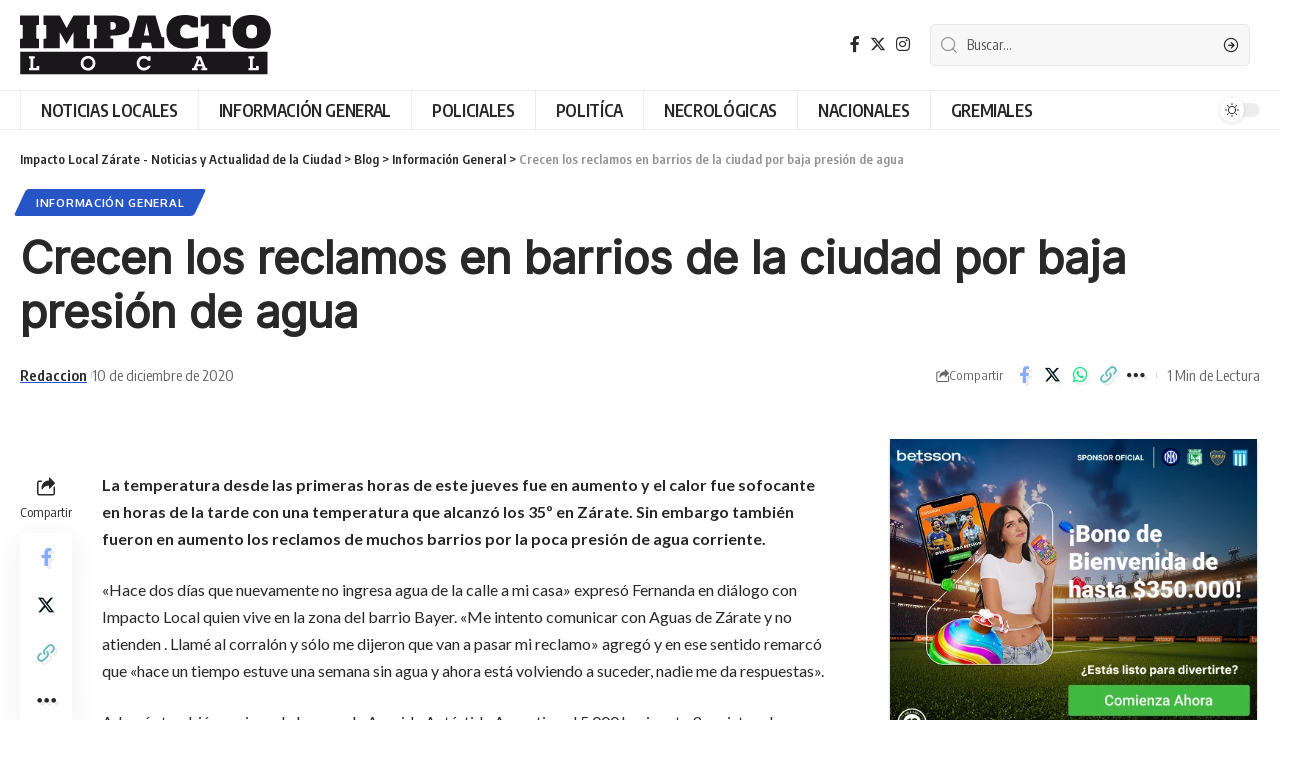

--- FILE ---
content_type: text/html; charset=UTF-8
request_url: https://impactolocal.com.ar/2020/12/10/crecen-los-reclamos-en-barrios-de-la-ciudad-por-baja-presion-de-agua/
body_size: 24023
content:
<!DOCTYPE html>
<html lang="es">
<head>
    <meta charset="UTF-8">
    <meta http-equiv="X-UA-Compatible" content="IE=edge">
    <meta name="viewport" content="width=device-width, initial-scale=1">
    <link rel="profile" href="https://gmpg.org/xfn/11">
	<meta name='robots' content='index, follow, max-image-preview:large, max-snippet:-1, max-video-preview:-1' />
	<style>img:is([sizes="auto" i], [sizes^="auto," i]) { contain-intrinsic-size: 3000px 1500px }</style>
	
	<!-- This site is optimized with the Yoast SEO Premium plugin v21.5 (Yoast SEO v21.5) - https://yoast.com/wordpress/plugins/seo/ -->
	<title>Crecen los reclamos en barrios de la ciudad por baja presión de agua - Impacto Local Zárate - Noticias y Actualidad de la Ciudad</title>
	<link rel="canonical" href="https://impactolocal.com.ar/2020/12/10/crecen-los-reclamos-en-barrios-de-la-ciudad-por-baja-presion-de-agua/" />
	<meta property="og:locale" content="es_ES" />
	<meta property="og:type" content="article" />
	<meta property="og:title" content="Crecen los reclamos en barrios de la ciudad por baja presión de agua" />
	<meta property="og:description" content="La temperatura desde las primeras horas de este jueves fue en aumento y el calor fue sofocante en horas de la tarde con una temperatura que alcanz&oacute; los 35&ordm; en Z&aacute;rate. Sin embargo tambi&eacute;n fueron en aumento los reclamos de muchos barrios por la poca presi&oacute;n de agua corriente.&nbsp; &laquo;Hace dos d&iacute;as que nuevamente no [&hellip;]" />
	<meta property="og:url" content="https://impactolocal.com.ar/2020/12/10/crecen-los-reclamos-en-barrios-de-la-ciudad-por-baja-presion-de-agua/" />
	<meta property="og:site_name" content="Impacto Local Zárate - Noticias y Actualidad de la Ciudad" />
	<meta property="article:published_time" content="2020-12-10T22:28:51+00:00" />
	<meta property="article:modified_time" content="2020-12-10T22:31:01+00:00" />
	<meta name="author" content="Redaccion" />
	<meta name="twitter:card" content="summary_large_image" />
	<meta name="twitter:label1" content="Escrito por" />
	<meta name="twitter:data1" content="Redaccion" />
	<meta name="twitter:label2" content="Tiempo de lectura" />
	<meta name="twitter:data2" content="1 minuto" />
	<script type="application/ld+json" class="yoast-schema-graph">{"@context":"https://schema.org","@graph":[{"@type":"Article","@id":"https://impactolocal.com.ar/2020/12/10/crecen-los-reclamos-en-barrios-de-la-ciudad-por-baja-presion-de-agua/#article","isPartOf":{"@id":"https://impactolocal.com.ar/2020/12/10/crecen-los-reclamos-en-barrios-de-la-ciudad-por-baja-presion-de-agua/"},"author":{"name":"Redaccion","@id":"https://impactolocal.com.ar/#/schema/person/03da1c5086450a54f31cf6540f689c53"},"headline":"Crecen los reclamos en barrios de la ciudad por baja presión de agua","datePublished":"2020-12-10T22:28:51+00:00","dateModified":"2020-12-10T22:31:01+00:00","mainEntityOfPage":{"@id":"https://impactolocal.com.ar/2020/12/10/crecen-los-reclamos-en-barrios-de-la-ciudad-por-baja-presion-de-agua/"},"wordCount":219,"commentCount":0,"publisher":{"@id":"https://impactolocal.com.ar/#organization"},"articleSection":["Información General"],"inLanguage":"es","potentialAction":[{"@type":"CommentAction","name":"Comment","target":["https://impactolocal.com.ar/2020/12/10/crecen-los-reclamos-en-barrios-de-la-ciudad-por-baja-presion-de-agua/#respond"]}]},{"@type":"WebPage","@id":"https://impactolocal.com.ar/2020/12/10/crecen-los-reclamos-en-barrios-de-la-ciudad-por-baja-presion-de-agua/","url":"https://impactolocal.com.ar/2020/12/10/crecen-los-reclamos-en-barrios-de-la-ciudad-por-baja-presion-de-agua/","name":"Crecen los reclamos en barrios de la ciudad por baja presión de agua - Impacto Local Zárate - Noticias y Actualidad de la Ciudad","isPartOf":{"@id":"https://impactolocal.com.ar/#website"},"datePublished":"2020-12-10T22:28:51+00:00","dateModified":"2020-12-10T22:31:01+00:00","breadcrumb":{"@id":"https://impactolocal.com.ar/2020/12/10/crecen-los-reclamos-en-barrios-de-la-ciudad-por-baja-presion-de-agua/#breadcrumb"},"inLanguage":"es","potentialAction":[{"@type":"ReadAction","target":["https://impactolocal.com.ar/2020/12/10/crecen-los-reclamos-en-barrios-de-la-ciudad-por-baja-presion-de-agua/"]}]},{"@type":"BreadcrumbList","@id":"https://impactolocal.com.ar/2020/12/10/crecen-los-reclamos-en-barrios-de-la-ciudad-por-baja-presion-de-agua/#breadcrumb","itemListElement":[{"@type":"ListItem","position":1,"name":"Home","item":"https://impactolocal.com.ar/"},{"@type":"ListItem","position":2,"name":"Blog","item":"https://impactolocal.com.ar/blog/"},{"@type":"ListItem","position":3,"name":"Crecen los reclamos en barrios de la ciudad por baja presión de agua"}]},{"@type":"WebSite","@id":"https://impactolocal.com.ar/#website","url":"https://impactolocal.com.ar/","name":"Impacto Local Zárate - Noticias y Actualidad de la Ciudad","description":"Descubre las últimas noticias y eventos en Zárate. Mantente informado sobre deportes, cultura, y novedades locales en Impacto Local Zárate.","publisher":{"@id":"https://impactolocal.com.ar/#organization"},"potentialAction":[{"@type":"SearchAction","target":{"@type":"EntryPoint","urlTemplate":"https://impactolocal.com.ar/?s={search_term_string}"},"query-input":"required name=search_term_string"}],"inLanguage":"es"},{"@type":"Organization","@id":"https://impactolocal.com.ar/#organization","name":"Impacto Local Zárate - Noticias y Actualidad de la Ciudad","url":"https://impactolocal.com.ar/","logo":{"@type":"ImageObject","inLanguage":"es","@id":"https://impactolocal.com.ar/#/schema/logo/image/","url":"https://impactolocal.com.ar/wp-content/uploads/2020/10/logo.png","contentUrl":"https://impactolocal.com.ar/wp-content/uploads/2020/10/logo.png","width":217,"height":50,"caption":"Impacto Local Zárate - Noticias y Actualidad de la Ciudad"},"image":{"@id":"https://impactolocal.com.ar/#/schema/logo/image/"}},{"@type":"Person","@id":"https://impactolocal.com.ar/#/schema/person/03da1c5086450a54f31cf6540f689c53","name":"Redaccion","image":{"@type":"ImageObject","inLanguage":"es","@id":"https://impactolocal.com.ar/#/schema/person/image/","url":"https://secure.gravatar.com/avatar/42286dc72dd13b691ed1f0b408edfce8?s=96&d=mm&r=g","contentUrl":"https://secure.gravatar.com/avatar/42286dc72dd13b691ed1f0b408edfce8?s=96&d=mm&r=g","caption":"Redaccion"},"url":"https://impactolocal.com.ar/author/impactolocal/"}]}</script>
	<!-- / Yoast SEO Premium plugin. -->


<link rel="alternate" type="application/rss+xml" title="Impacto Local Zárate - Noticias y Actualidad de la Ciudad &raquo; Feed" href="https://impactolocal.com.ar/feed/" />
<link rel="alternate" type="application/rss+xml" title="Impacto Local Zárate - Noticias y Actualidad de la Ciudad &raquo; Feed de los comentarios" href="https://impactolocal.com.ar/comments/feed/" />
<link rel="alternate" type="application/rss+xml" title="Impacto Local Zárate - Noticias y Actualidad de la Ciudad &raquo; Comentario Crecen los reclamos en barrios de la ciudad por baja presión de agua del feed" href="https://impactolocal.com.ar/2020/12/10/crecen-los-reclamos-en-barrios-de-la-ciudad-por-baja-presion-de-agua/feed/" />
			<link rel="pingback" href="https://impactolocal.com.ar/xmlrpc.php"/>
		<script type="application/ld+json">{"@context":"https://schema.org","@type":"Organization","legalName":"Impacto Local Z\u00e1rate - Noticias y Actualidad de la Ciudad","url":"https://impactolocal.com.ar/","sameAs":["https://www.facebook.com/ImpactoLocalOnline","https://twitter.com/ImpactoLocalOK","https://www.instagram.com/impactolocal.com.ar"]}</script>
<script>
window._wpemojiSettings = {"baseUrl":"https:\/\/s.w.org\/images\/core\/emoji\/15.0.3\/72x72\/","ext":".png","svgUrl":"https:\/\/s.w.org\/images\/core\/emoji\/15.0.3\/svg\/","svgExt":".svg","source":{"concatemoji":"https:\/\/impactolocal.com.ar\/wp-includes\/js\/wp-emoji-release.min.js?ver=6.7.4"}};
/*! This file is auto-generated */
!function(i,n){var o,s,e;function c(e){try{var t={supportTests:e,timestamp:(new Date).valueOf()};sessionStorage.setItem(o,JSON.stringify(t))}catch(e){}}function p(e,t,n){e.clearRect(0,0,e.canvas.width,e.canvas.height),e.fillText(t,0,0);var t=new Uint32Array(e.getImageData(0,0,e.canvas.width,e.canvas.height).data),r=(e.clearRect(0,0,e.canvas.width,e.canvas.height),e.fillText(n,0,0),new Uint32Array(e.getImageData(0,0,e.canvas.width,e.canvas.height).data));return t.every(function(e,t){return e===r[t]})}function u(e,t,n){switch(t){case"flag":return n(e,"\ud83c\udff3\ufe0f\u200d\u26a7\ufe0f","\ud83c\udff3\ufe0f\u200b\u26a7\ufe0f")?!1:!n(e,"\ud83c\uddfa\ud83c\uddf3","\ud83c\uddfa\u200b\ud83c\uddf3")&&!n(e,"\ud83c\udff4\udb40\udc67\udb40\udc62\udb40\udc65\udb40\udc6e\udb40\udc67\udb40\udc7f","\ud83c\udff4\u200b\udb40\udc67\u200b\udb40\udc62\u200b\udb40\udc65\u200b\udb40\udc6e\u200b\udb40\udc67\u200b\udb40\udc7f");case"emoji":return!n(e,"\ud83d\udc26\u200d\u2b1b","\ud83d\udc26\u200b\u2b1b")}return!1}function f(e,t,n){var r="undefined"!=typeof WorkerGlobalScope&&self instanceof WorkerGlobalScope?new OffscreenCanvas(300,150):i.createElement("canvas"),a=r.getContext("2d",{willReadFrequently:!0}),o=(a.textBaseline="top",a.font="600 32px Arial",{});return e.forEach(function(e){o[e]=t(a,e,n)}),o}function t(e){var t=i.createElement("script");t.src=e,t.defer=!0,i.head.appendChild(t)}"undefined"!=typeof Promise&&(o="wpEmojiSettingsSupports",s=["flag","emoji"],n.supports={everything:!0,everythingExceptFlag:!0},e=new Promise(function(e){i.addEventListener("DOMContentLoaded",e,{once:!0})}),new Promise(function(t){var n=function(){try{var e=JSON.parse(sessionStorage.getItem(o));if("object"==typeof e&&"number"==typeof e.timestamp&&(new Date).valueOf()<e.timestamp+604800&&"object"==typeof e.supportTests)return e.supportTests}catch(e){}return null}();if(!n){if("undefined"!=typeof Worker&&"undefined"!=typeof OffscreenCanvas&&"undefined"!=typeof URL&&URL.createObjectURL&&"undefined"!=typeof Blob)try{var e="postMessage("+f.toString()+"("+[JSON.stringify(s),u.toString(),p.toString()].join(",")+"));",r=new Blob([e],{type:"text/javascript"}),a=new Worker(URL.createObjectURL(r),{name:"wpTestEmojiSupports"});return void(a.onmessage=function(e){c(n=e.data),a.terminate(),t(n)})}catch(e){}c(n=f(s,u,p))}t(n)}).then(function(e){for(var t in e)n.supports[t]=e[t],n.supports.everything=n.supports.everything&&n.supports[t],"flag"!==t&&(n.supports.everythingExceptFlag=n.supports.everythingExceptFlag&&n.supports[t]);n.supports.everythingExceptFlag=n.supports.everythingExceptFlag&&!n.supports.flag,n.DOMReady=!1,n.readyCallback=function(){n.DOMReady=!0}}).then(function(){return e}).then(function(){var e;n.supports.everything||(n.readyCallback(),(e=n.source||{}).concatemoji?t(e.concatemoji):e.wpemoji&&e.twemoji&&(t(e.twemoji),t(e.wpemoji)))}))}((window,document),window._wpemojiSettings);
</script>

<style id='wp-emoji-styles-inline-css'>

	img.wp-smiley, img.emoji {
		display: inline !important;
		border: none !important;
		box-shadow: none !important;
		height: 1em !important;
		width: 1em !important;
		margin: 0 0.07em !important;
		vertical-align: -0.1em !important;
		background: none !important;
		padding: 0 !important;
	}
</style>
<link rel='stylesheet' id='wp-block-library-css' href='https://impactolocal.com.ar/wp-includes/css/dist/block-library/style.min.css?ver=6.7.4' media='all' />
<style id='classic-theme-styles-inline-css'>
/*! This file is auto-generated */
.wp-block-button__link{color:#fff;background-color:#32373c;border-radius:9999px;box-shadow:none;text-decoration:none;padding:calc(.667em + 2px) calc(1.333em + 2px);font-size:1.125em}.wp-block-file__button{background:#32373c;color:#fff;text-decoration:none}
</style>
<style id='global-styles-inline-css'>
:root{--wp--preset--aspect-ratio--square: 1;--wp--preset--aspect-ratio--4-3: 4/3;--wp--preset--aspect-ratio--3-4: 3/4;--wp--preset--aspect-ratio--3-2: 3/2;--wp--preset--aspect-ratio--2-3: 2/3;--wp--preset--aspect-ratio--16-9: 16/9;--wp--preset--aspect-ratio--9-16: 9/16;--wp--preset--color--black: #000000;--wp--preset--color--cyan-bluish-gray: #abb8c3;--wp--preset--color--white: #ffffff;--wp--preset--color--pale-pink: #f78da7;--wp--preset--color--vivid-red: #cf2e2e;--wp--preset--color--luminous-vivid-orange: #ff6900;--wp--preset--color--luminous-vivid-amber: #fcb900;--wp--preset--color--light-green-cyan: #7bdcb5;--wp--preset--color--vivid-green-cyan: #00d084;--wp--preset--color--pale-cyan-blue: #8ed1fc;--wp--preset--color--vivid-cyan-blue: #0693e3;--wp--preset--color--vivid-purple: #9b51e0;--wp--preset--gradient--vivid-cyan-blue-to-vivid-purple: linear-gradient(135deg,rgba(6,147,227,1) 0%,rgb(155,81,224) 100%);--wp--preset--gradient--light-green-cyan-to-vivid-green-cyan: linear-gradient(135deg,rgb(122,220,180) 0%,rgb(0,208,130) 100%);--wp--preset--gradient--luminous-vivid-amber-to-luminous-vivid-orange: linear-gradient(135deg,rgba(252,185,0,1) 0%,rgba(255,105,0,1) 100%);--wp--preset--gradient--luminous-vivid-orange-to-vivid-red: linear-gradient(135deg,rgba(255,105,0,1) 0%,rgb(207,46,46) 100%);--wp--preset--gradient--very-light-gray-to-cyan-bluish-gray: linear-gradient(135deg,rgb(238,238,238) 0%,rgb(169,184,195) 100%);--wp--preset--gradient--cool-to-warm-spectrum: linear-gradient(135deg,rgb(74,234,220) 0%,rgb(151,120,209) 20%,rgb(207,42,186) 40%,rgb(238,44,130) 60%,rgb(251,105,98) 80%,rgb(254,248,76) 100%);--wp--preset--gradient--blush-light-purple: linear-gradient(135deg,rgb(255,206,236) 0%,rgb(152,150,240) 100%);--wp--preset--gradient--blush-bordeaux: linear-gradient(135deg,rgb(254,205,165) 0%,rgb(254,45,45) 50%,rgb(107,0,62) 100%);--wp--preset--gradient--luminous-dusk: linear-gradient(135deg,rgb(255,203,112) 0%,rgb(199,81,192) 50%,rgb(65,88,208) 100%);--wp--preset--gradient--pale-ocean: linear-gradient(135deg,rgb(255,245,203) 0%,rgb(182,227,212) 50%,rgb(51,167,181) 100%);--wp--preset--gradient--electric-grass: linear-gradient(135deg,rgb(202,248,128) 0%,rgb(113,206,126) 100%);--wp--preset--gradient--midnight: linear-gradient(135deg,rgb(2,3,129) 0%,rgb(40,116,252) 100%);--wp--preset--font-size--small: 13px;--wp--preset--font-size--medium: 20px;--wp--preset--font-size--large: 36px;--wp--preset--font-size--x-large: 42px;--wp--preset--spacing--20: 0.44rem;--wp--preset--spacing--30: 0.67rem;--wp--preset--spacing--40: 1rem;--wp--preset--spacing--50: 1.5rem;--wp--preset--spacing--60: 2.25rem;--wp--preset--spacing--70: 3.38rem;--wp--preset--spacing--80: 5.06rem;--wp--preset--shadow--natural: 6px 6px 9px rgba(0, 0, 0, 0.2);--wp--preset--shadow--deep: 12px 12px 50px rgba(0, 0, 0, 0.4);--wp--preset--shadow--sharp: 6px 6px 0px rgba(0, 0, 0, 0.2);--wp--preset--shadow--outlined: 6px 6px 0px -3px rgba(255, 255, 255, 1), 6px 6px rgba(0, 0, 0, 1);--wp--preset--shadow--crisp: 6px 6px 0px rgba(0, 0, 0, 1);}:where(.is-layout-flex){gap: 0.5em;}:where(.is-layout-grid){gap: 0.5em;}body .is-layout-flex{display: flex;}.is-layout-flex{flex-wrap: wrap;align-items: center;}.is-layout-flex > :is(*, div){margin: 0;}body .is-layout-grid{display: grid;}.is-layout-grid > :is(*, div){margin: 0;}:where(.wp-block-columns.is-layout-flex){gap: 2em;}:where(.wp-block-columns.is-layout-grid){gap: 2em;}:where(.wp-block-post-template.is-layout-flex){gap: 1.25em;}:where(.wp-block-post-template.is-layout-grid){gap: 1.25em;}.has-black-color{color: var(--wp--preset--color--black) !important;}.has-cyan-bluish-gray-color{color: var(--wp--preset--color--cyan-bluish-gray) !important;}.has-white-color{color: var(--wp--preset--color--white) !important;}.has-pale-pink-color{color: var(--wp--preset--color--pale-pink) !important;}.has-vivid-red-color{color: var(--wp--preset--color--vivid-red) !important;}.has-luminous-vivid-orange-color{color: var(--wp--preset--color--luminous-vivid-orange) !important;}.has-luminous-vivid-amber-color{color: var(--wp--preset--color--luminous-vivid-amber) !important;}.has-light-green-cyan-color{color: var(--wp--preset--color--light-green-cyan) !important;}.has-vivid-green-cyan-color{color: var(--wp--preset--color--vivid-green-cyan) !important;}.has-pale-cyan-blue-color{color: var(--wp--preset--color--pale-cyan-blue) !important;}.has-vivid-cyan-blue-color{color: var(--wp--preset--color--vivid-cyan-blue) !important;}.has-vivid-purple-color{color: var(--wp--preset--color--vivid-purple) !important;}.has-black-background-color{background-color: var(--wp--preset--color--black) !important;}.has-cyan-bluish-gray-background-color{background-color: var(--wp--preset--color--cyan-bluish-gray) !important;}.has-white-background-color{background-color: var(--wp--preset--color--white) !important;}.has-pale-pink-background-color{background-color: var(--wp--preset--color--pale-pink) !important;}.has-vivid-red-background-color{background-color: var(--wp--preset--color--vivid-red) !important;}.has-luminous-vivid-orange-background-color{background-color: var(--wp--preset--color--luminous-vivid-orange) !important;}.has-luminous-vivid-amber-background-color{background-color: var(--wp--preset--color--luminous-vivid-amber) !important;}.has-light-green-cyan-background-color{background-color: var(--wp--preset--color--light-green-cyan) !important;}.has-vivid-green-cyan-background-color{background-color: var(--wp--preset--color--vivid-green-cyan) !important;}.has-pale-cyan-blue-background-color{background-color: var(--wp--preset--color--pale-cyan-blue) !important;}.has-vivid-cyan-blue-background-color{background-color: var(--wp--preset--color--vivid-cyan-blue) !important;}.has-vivid-purple-background-color{background-color: var(--wp--preset--color--vivid-purple) !important;}.has-black-border-color{border-color: var(--wp--preset--color--black) !important;}.has-cyan-bluish-gray-border-color{border-color: var(--wp--preset--color--cyan-bluish-gray) !important;}.has-white-border-color{border-color: var(--wp--preset--color--white) !important;}.has-pale-pink-border-color{border-color: var(--wp--preset--color--pale-pink) !important;}.has-vivid-red-border-color{border-color: var(--wp--preset--color--vivid-red) !important;}.has-luminous-vivid-orange-border-color{border-color: var(--wp--preset--color--luminous-vivid-orange) !important;}.has-luminous-vivid-amber-border-color{border-color: var(--wp--preset--color--luminous-vivid-amber) !important;}.has-light-green-cyan-border-color{border-color: var(--wp--preset--color--light-green-cyan) !important;}.has-vivid-green-cyan-border-color{border-color: var(--wp--preset--color--vivid-green-cyan) !important;}.has-pale-cyan-blue-border-color{border-color: var(--wp--preset--color--pale-cyan-blue) !important;}.has-vivid-cyan-blue-border-color{border-color: var(--wp--preset--color--vivid-cyan-blue) !important;}.has-vivid-purple-border-color{border-color: var(--wp--preset--color--vivid-purple) !important;}.has-vivid-cyan-blue-to-vivid-purple-gradient-background{background: var(--wp--preset--gradient--vivid-cyan-blue-to-vivid-purple) !important;}.has-light-green-cyan-to-vivid-green-cyan-gradient-background{background: var(--wp--preset--gradient--light-green-cyan-to-vivid-green-cyan) !important;}.has-luminous-vivid-amber-to-luminous-vivid-orange-gradient-background{background: var(--wp--preset--gradient--luminous-vivid-amber-to-luminous-vivid-orange) !important;}.has-luminous-vivid-orange-to-vivid-red-gradient-background{background: var(--wp--preset--gradient--luminous-vivid-orange-to-vivid-red) !important;}.has-very-light-gray-to-cyan-bluish-gray-gradient-background{background: var(--wp--preset--gradient--very-light-gray-to-cyan-bluish-gray) !important;}.has-cool-to-warm-spectrum-gradient-background{background: var(--wp--preset--gradient--cool-to-warm-spectrum) !important;}.has-blush-light-purple-gradient-background{background: var(--wp--preset--gradient--blush-light-purple) !important;}.has-blush-bordeaux-gradient-background{background: var(--wp--preset--gradient--blush-bordeaux) !important;}.has-luminous-dusk-gradient-background{background: var(--wp--preset--gradient--luminous-dusk) !important;}.has-pale-ocean-gradient-background{background: var(--wp--preset--gradient--pale-ocean) !important;}.has-electric-grass-gradient-background{background: var(--wp--preset--gradient--electric-grass) !important;}.has-midnight-gradient-background{background: var(--wp--preset--gradient--midnight) !important;}.has-small-font-size{font-size: var(--wp--preset--font-size--small) !important;}.has-medium-font-size{font-size: var(--wp--preset--font-size--medium) !important;}.has-large-font-size{font-size: var(--wp--preset--font-size--large) !important;}.has-x-large-font-size{font-size: var(--wp--preset--font-size--x-large) !important;}
:where(.wp-block-post-template.is-layout-flex){gap: 1.25em;}:where(.wp-block-post-template.is-layout-grid){gap: 1.25em;}
:where(.wp-block-columns.is-layout-flex){gap: 2em;}:where(.wp-block-columns.is-layout-grid){gap: 2em;}
:root :where(.wp-block-pullquote){font-size: 1.5em;line-height: 1.6;}
</style>
<link rel='stylesheet' id='contact-form-7-css' href='https://impactolocal.com.ar/wp-content/plugins/contact-form-7/includes/css/styles.css?ver=5.8.2' media='all' />
<link rel='stylesheet' id='foxiz-elements-css' href='https://impactolocal.com.ar/wp-content/plugins/foxiz-core/lib/foxiz-elements/public/style.css?ver=2.0' media='all' />
<link rel='stylesheet' id='elementor-icons-css' href='https://impactolocal.com.ar/wp-content/plugins/elementor/assets/lib/eicons/css/elementor-icons.min.css?ver=5.23.0' media='all' />
<link rel='stylesheet' id='elementor-frontend-css' href='https://impactolocal.com.ar/wp-content/plugins/elementor/assets/css/frontend-lite.min.css?ver=3.17.1' media='all' />
<link rel='stylesheet' id='swiper-css' href='https://impactolocal.com.ar/wp-content/plugins/elementor/assets/lib/swiper/v8/css/swiper.min.css?ver=8.4.5' media='all' />
<link rel='stylesheet' id='elementor-post-200673-css' href='https://impactolocal.com.ar/wp-content/uploads/elementor/css/post-200673.css?ver=1698514587' media='all' />
<link rel='stylesheet' id='elementor-pro-css' href='https://impactolocal.com.ar/wp-content/plugins/elementor-pro/assets/css/frontend-lite.min.css?ver=3.17.0' media='all' />
<link rel='stylesheet' id='foxiz-font-css' href='//fonts.googleapis.com/css?family=Lato%3A400%2C700%2C900%2C100italic%2C300italic%2C400italic%2C700italic%2C900italic%7CInter%3A%7COxygen%3A400%2C700%7CEncode+Sans+Condensed%3A400%2C500%2C600%2C700%2C800&#038;display=swap&#038;ver=2.1.3' media='all' />
<link rel='stylesheet' id='foxiz-main-css' href='https://impactolocal.com.ar/wp-content/themes/foxiz/assets/css/main.css?ver=2.1.3' media='all' />
<link rel='stylesheet' id='foxiz-print-css' href='https://impactolocal.com.ar/wp-content/themes/foxiz/assets/css/print.css?ver=2.1.3' media='all' />
<link rel='stylesheet' id='foxiz-style-css' href='https://impactolocal.com.ar/wp-content/themes/foxiz/style.css?ver=2.1.3' media='all' />
<style id='foxiz-style-inline-css'>
:root {--body-family:Lato;--body-fweight:400;--h1-family:Inter;--h2-family:Inter, 'system-ui', -apple-system, BlinkMacSystemFont, 'Segoe UI', Roboto, Oxygen, Ubuntu, Cantarell, 'Fira Sans', 'Droid Sans', 'Helvetica Neue', sans-serif;}:root {--g-color :#2655c6;--g-color-90 :#2655c6e6;}[data-theme="dark"].is-hd-4 {--nav-bg: #191c20;--nav-bg-from: #191c20;--nav-bg-to: #191c20;}.p-category {--cat-highlight : #2655c6;--cat-highlight-90 : #2655c6e6;}:root {--max-width-wo-sb : 860px;--top-site-bg :#0e0f12;--hyperlink-line-color :var(--g-color);}[data-theme="dark"], .light-scheme {--top-site-bg :#0e0f12;}.search-header:before { background-repeat : no-repeat;background-size : cover;background-image : url(https://foxiz.themeruby.com/default/wp-content/uploads/sites/2/2021/09/search-bg.jpg);background-attachment : scroll;background-position : center center;}[data-theme="dark"] .search-header:before { background-repeat : no-repeat;background-size : cover;background-image : url(https://foxiz.themeruby.com/default/wp-content/uploads/sites/2/2021/09/search-bgd.jpg);background-attachment : scroll;background-position : center center;}.footer-has-bg { background-color : #00000007;}[data-theme="dark"] .footer-has-bg { background-color : #16181c;}.top-site-ad .ad-image { max-width: 1500px; }.yes-hd-transparent .top-site-ad {--top-site-bg :#0e0f12;}#amp-mobile-version-switcher { display: none; }
</style>
<link rel='stylesheet' id='google-fonts-1-css' href='https://fonts.googleapis.com/css?family=Roboto%3A100%2C100italic%2C200%2C200italic%2C300%2C300italic%2C400%2C400italic%2C500%2C500italic%2C600%2C600italic%2C700%2C700italic%2C800%2C800italic%2C900%2C900italic%7CRoboto+Slab%3A100%2C100italic%2C200%2C200italic%2C300%2C300italic%2C400%2C400italic%2C500%2C500italic%2C600%2C600italic%2C700%2C700italic%2C800%2C800italic%2C900%2C900italic&#038;display=swap&#038;ver=6.7.4' media='all' />
<link rel="preconnect" href="https://fonts.gstatic.com/" crossorigin><script src="https://impactolocal.com.ar/wp-includes/js/jquery/jquery.min.js?ver=3.7.1" id="jquery-core-js"></script>
<script src="https://impactolocal.com.ar/wp-includes/js/jquery/jquery-migrate.min.js?ver=3.4.1" id="jquery-migrate-js"></script>
<script src="https://impactolocal.com.ar/wp-content/themes/foxiz/assets/js/highlight-share.js?ver=1" id="highlight-share-js"></script>
<link rel="https://api.w.org/" href="https://impactolocal.com.ar/wp-json/" /><link rel="alternate" title="JSON" type="application/json" href="https://impactolocal.com.ar/wp-json/wp/v2/posts/3256" /><link rel="EditURI" type="application/rsd+xml" title="RSD" href="https://impactolocal.com.ar/xmlrpc.php?rsd" />
<link rel='shortlink' href='https://impactolocal.com.ar/?p=3256' />
<link rel="alternate" title="oEmbed (JSON)" type="application/json+oembed" href="https://impactolocal.com.ar/wp-json/oembed/1.0/embed?url=https%3A%2F%2Fimpactolocal.com.ar%2F2020%2F12%2F10%2Fcrecen-los-reclamos-en-barrios-de-la-ciudad-por-baja-presion-de-agua%2F" />
<link rel="alternate" title="oEmbed (XML)" type="text/xml+oembed" href="https://impactolocal.com.ar/wp-json/oembed/1.0/embed?url=https%3A%2F%2Fimpactolocal.com.ar%2F2020%2F12%2F10%2Fcrecen-los-reclamos-en-barrios-de-la-ciudad-por-baja-presion-de-agua%2F&#038;format=xml" />
<meta name="generator" content="Elementor 3.17.1; features: e_dom_optimization, e_optimized_assets_loading, e_optimized_css_loading, additional_custom_breakpoints, block_editor_assets_optimize, e_image_loading_optimization; settings: css_print_method-external, google_font-enabled, font_display-swap">
<!-- Global site tag (gtag.js) - Google Analytics -->
<script async src="https://www.googletagmanager.com/gtag/js?id=UA-66112260-1"></script>
<script>
  window.dataLayer = window.dataLayer || [];
  function gtag(){dataLayer.push(arguments);}
  gtag('js', new Date());

  gtag('config', 'UA-66112260-1');
</script>

<script type="application/ld+json">{"@context":"https://schema.org","@type":"WebSite","@id":"https://impactolocal.com.ar/#website","url":"https://impactolocal.com.ar/","name":"Impacto Local Z\u00e1rate - Noticias y Actualidad de la Ciudad","potentialAction":{"@type":"SearchAction","target":"https://impactolocal.com.ar/?s={search_term_string}","query-input":"required name=search_term_string"}}</script>
			<meta property="og:title" content="Crecen los reclamos en barrios de la ciudad por baja presión de agua"/>
			<meta property="og:url" content="https://impactolocal.com.ar/2020/12/10/crecen-los-reclamos-en-barrios-de-la-ciudad-por-baja-presion-de-agua/"/>
			<meta property="og:site_name" content="Impacto Local Zárate &#8211; Noticias y Actualidad de la Ciudad"/>
							<meta property="og:type" content="article"/>
				<meta property="article:published_time" content="2020-12-10T19:28:51-03:00"/>
				<meta property="article:modified_time" content="2020-12-10T19:31:01-03:00"/>
				<meta name="author" content="Redaccion"/>
				<meta name="twitter:card" content="summary_large_image"/>
				<meta name="twitter:creator" content="@Impacto Local Zárate - Noticias y Actualidad de la Ciudad"/>
				<meta name="twitter:label1" content="Written by"/>
				<meta name="twitter:data1" content="Redaccion"/>
								<meta name="twitter:label2" content="Est. reading time"/>
				<meta name="twitter:data2" content="1 minutes"/>
			<script type="application/ld+json">{"@context":"http://schema.org","@type":"BreadcrumbList","itemListElement":[{"@type":"ListItem","position":4,"item":{"@id":"https://impactolocal.com.ar/2020/12/10/crecen-los-reclamos-en-barrios-de-la-ciudad-por-baja-presion-de-agua/","name":"Crecen los reclamos en barrios de la ciudad por baja presi\u00f3n de agua"}},{"@type":"ListItem","position":3,"item":{"@id":"https://impactolocal.com.ar/category/informacion-general/","name":"Informaci\u00f3n General"}},{"@type":"ListItem","position":2,"item":{"@id":"https://impactolocal.com.ar/blog/","name":"Blog"}},{"@type":"ListItem","position":1,"item":{"@id":"https://impactolocal.com.ar","name":"Impacto Local Z\u00e1rate - Noticias y Actualidad de la Ciudad"}}]}</script>
<link rel="icon" href="https://impactolocal.com.ar/wp-content/uploads/2023/10/cropped-favicon-impactolocal-32x32.png" sizes="32x32" />
<link rel="icon" href="https://impactolocal.com.ar/wp-content/uploads/2023/10/cropped-favicon-impactolocal-192x192.png" sizes="192x192" />
<link rel="apple-touch-icon" href="https://impactolocal.com.ar/wp-content/uploads/2023/10/cropped-favicon-impactolocal-180x180.png" />
<meta name="msapplication-TileImage" content="https://impactolocal.com.ar/wp-content/uploads/2023/10/cropped-favicon-impactolocal-270x270.png" />
<!-- Global site tag (gtag.js) - Google Analytics -->
<script async src="https://www.googletagmanager.com/gtag/js?id=UA-66112260-1"></script>
<script>
  window.dataLayer = window.dataLayer || [];
  function gtag(){dataLayer.push(arguments);}
  gtag('js', new Date());

  gtag('config', 'UA-66112260-1');
</script>
		<style id="wp-custom-css">
			.ads {
	padding-bottom:10px;
	width: 100%;
}		</style>
		</head>
<body data-rsssl=1 class="post-template-default single single-post postid-3256 single-format-standard wp-custom-logo wp-embed-responsive elementor-default elementor-kit-200673 menu-ani-1 hover-ani-1 btn-ani-1 is-rm-1 is-hd-4 is-standard-1 is-mstick yes-tstick is-backtop none-m-backtop is-mstick is-smart-sticky" data-theme="default">
<div class="site-outer">
	        <div id="site-header" class="header-wrap rb-section header-4 header-wrapper has-quick-menu">
					<div class="reading-indicator"><span id="reading-progress"></span></div>
		            <div class="logo-sec">
                <div class="logo-sec-inner rb-container edge-padding">
                    <div class="logo-sec-left">		<div class="logo-wrap is-image-logo site-branding is-logo-svg">
			<a href="https://impactolocal.com.ar/" class="logo" title="Impacto Local Zárate - Noticias y Actualidad de la Ciudad">
				<img class="logo-default" data-mode="default" height="81" width="339" src="https://impactolocal.com.ar/wp-content/uploads/2023/10/logo-impactolocal.svg" alt="Impacto Local Zárate - Noticias y Actualidad de la Ciudad" decoding="async" loading="eager"><img class="logo-dark" data-mode="dark" height="81" width="339" src="https://impactolocal.com.ar/wp-content/uploads/2023/10/logo-impactolocal-blanco.svg" alt="Impacto Local Zárate - Noticias y Actualidad de la Ciudad" decoding="async" loading="eager"><img class="logo-transparent" height="81" width="339" src="https://impactolocal.com.ar/wp-content/uploads/2023/10/logo-impactolocal-blanco.svg" alt="Impacto Local Zárate - Noticias y Actualidad de la Ciudad" decoding="async" loading="eager">			</a>
		</div>
		</div>
                    <div class="logo-sec-right">
									<div class="header-social-list wnav-holder"><a class="social-link-facebook" aria-label="Facebook" data-title="Facebook" href="https://www.facebook.com/ImpactoLocalOnline" target="_blank" rel="noopener"><i class="rbi rbi-facebook" aria-hidden="true"></i></a><a class="social-link-twitter" aria-label="Twitter" data-title="Twitter" href="https://twitter.com/ImpactoLocalOK" target="_blank" rel="noopener"><i class="rbi rbi-twitter" aria-hidden="true"></i></a><a class="social-link-instagram" aria-label="Instagram" data-title="Instagram" href="https://www.instagram.com/impactolocal.com.ar" target="_blank" rel="noopener"><i class="rbi rbi-instagram" aria-hidden="true"></i></a></div>
				<div class="header-search-form is-form-layout">
					<form method="get" action="https://impactolocal.com.ar/" class="rb-search-form"  data-search="post" data-limit="0" data-follow="0">
			<div class="search-form-inner">
									<span class="search-icon"><i class="rbi rbi-search" aria-hidden="true"></i></span>
								<span class="search-text"><input type="text" class="field" placeholder="Buscar..." value="" name="s"/></span>
				<span class="rb-search-submit"><input type="submit" value="Buscar"/><i class="rbi rbi-cright" aria-hidden="true"></i></span>
							</div>
					</form>
			</div>
		</div>
                </div>
            </div>
            <div id="navbar-outer" class="navbar-outer">
                <div id="sticky-holder" class="sticky-holder">
                    <div class="navbar-wrap">
                        <div class="rb-container edge-padding">
                            <div class="navbar-inner">
                                <div class="navbar-left">
											<nav id="site-navigation" class="main-menu-wrap" aria-label="main menu"><ul id="menu-nuevo-menu-1" class="main-menu rb-menu large-menu" itemscope itemtype="https://www.schema.org/SiteNavigationElement"><li class="menu-item menu-item-type-taxonomy menu-item-object-category menu-item-200775"><a href="https://impactolocal.com.ar/category/noticias-locales/"><span>NOTICIAS LOCALES</span></a></li>
<li class="menu-item menu-item-type-taxonomy menu-item-object-category current-post-ancestor current-menu-parent current-post-parent menu-item-200769"><a href="https://impactolocal.com.ar/category/informacion-general/"><span>INFORMACIÓN GENERAL</span></a></li>
<li class="menu-item menu-item-type-taxonomy menu-item-object-category menu-item-200771"><a href="https://impactolocal.com.ar/category/policial/"><span>POLICIALES</span></a></li>
<li class="menu-item menu-item-type-taxonomy menu-item-object-category menu-item-201259"><a href="https://impactolocal.com.ar/category/politica/"><span>POLITÍCA</span></a></li>
<li class="menu-item menu-item-type-taxonomy menu-item-object-category menu-item-200772"><a href="https://impactolocal.com.ar/category/necrologicas/"><span>NECROLÓGICAS</span></a></li>
<li class="menu-item menu-item-type-taxonomy menu-item-object-category menu-item-201262"><a href="https://impactolocal.com.ar/category/nacionales/"><span>NACIONALES</span></a></li>
<li class="menu-item menu-item-type-taxonomy menu-item-object-category menu-item-201260"><a href="https://impactolocal.com.ar/category/gremiales/"><span>GREMIALES</span></a></li>
</ul></nav>
				<div id="s-title-sticky" class="s-title-sticky">
			<div class="s-title-sticky-left">
				<span class="sticky-title-label">Reading:</span>
				<span class="h4 sticky-title">Crecen los reclamos en barrios de la ciudad por baja presión de agua</span>
			</div>
					<div class="sticky-share-list">
			<div class="t-shared-header meta-text">
				<i class="rbi rbi-share" aria-hidden="true"></i>					<span class="share-label">Compartir</span>			</div>
			<div class="sticky-share-list-items effect-fadeout is-color">            <a class="share-action share-trigger icon-facebook" aria-label="Share on Facebook" href="https://www.facebook.com/sharer.php?u=https%3A%2F%2Fimpactolocal.com.ar%2F2020%2F12%2F10%2Fcrecen-los-reclamos-en-barrios-de-la-ciudad-por-baja-presion-de-agua%2F" data-title="Facebook" data-gravity=n rel="nofollow"><i class="rbi rbi-facebook" aria-hidden="true"></i></a>
		        <a class="share-action share-trigger icon-twitter" aria-label="Share on Twitter" href="https://twitter.com/intent/tweet?text=Crecen+los+reclamos+en+barrios+de+la+ciudad+por+baja+presi%C3%B3n+de+agua&amp;url=https%3A%2F%2Fimpactolocal.com.ar%2F2020%2F12%2F10%2Fcrecen-los-reclamos-en-barrios-de-la-ciudad-por-baja-presion-de-agua%2F&amp;via=Impacto+Local+Z%C3%A1rate+-+Noticias+y+Actualidad+de+la+Ciudad" data-title="Twitter" data-gravity=n rel="nofollow">
            <i class="rbi rbi-twitter" aria-hidden="true"></i></a>            <a class="share-action icon-copy copy-trigger" aria-label="Copy Link" href="#" data-copied="Copiado!" data-link="https://impactolocal.com.ar/2020/12/10/crecen-los-reclamos-en-barrios-de-la-ciudad-por-baja-presion-de-agua/" rel="nofollow" data-copy="Copiar Link" data-gravity=n><i class="rbi rbi-link-o" aria-hidden="true"></i></a>
					<a class="share-action native-share-trigger more-icon" aria-label="More"  href="#" data-link="https://impactolocal.com.ar/2020/12/10/crecen-los-reclamos-en-barrios-de-la-ciudad-por-baja-presion-de-agua/" data-ptitle="Crecen los reclamos en barrios de la ciudad por baja presión de agua" data-title="Más"  data-gravity=n rel="nofollow"><i class="rbi rbi-more" aria-hidden="true"></i></a>
		</div>
		</div>
				</div>
	                                </div>
                                <div class="navbar-right">
											<div class="dark-mode-toggle-wrap">
			<div class="dark-mode-toggle">
                <span class="dark-mode-slide">
                    <i class="dark-mode-slide-btn mode-icon-dark" data-title="Cambiar a modo Oscuro"><svg class="svg-icon svg-mode-dark" aria-hidden="true" role="img" focusable="false" xmlns="http://www.w3.org/2000/svg" viewBox="0 0 512 512"><path fill="currentColor" d="M507.681,209.011c-1.297-6.991-7.324-12.111-14.433-12.262c-7.104-0.122-13.347,4.711-14.936,11.643 c-15.26,66.497-73.643,112.94-141.978,112.94c-80.321,0-145.667-65.346-145.667-145.666c0-68.335,46.443-126.718,112.942-141.976 c6.93-1.59,11.791-7.826,11.643-14.934c-0.149-7.108-5.269-13.136-12.259-14.434C287.546,1.454,271.735,0,256,0 C187.62,0,123.333,26.629,74.98,74.981C26.628,123.333,0,187.62,0,256s26.628,132.667,74.98,181.019 C123.333,485.371,187.62,512,256,512s132.667-26.629,181.02-74.981C485.372,388.667,512,324.38,512,256 C512,240.278,510.546,224.469,507.681,209.011z" /></svg></i>
                    <i class="dark-mode-slide-btn mode-icon-default" data-title="Cambiar a modo claro"><svg class="svg-icon svg-mode-light" aria-hidden="true" role="img" focusable="false" xmlns="http://www.w3.org/2000/svg" viewBox="0 0 232.447 232.447"><path fill="currentColor" d="M116.211,194.8c-4.143,0-7.5,3.357-7.5,7.5v22.643c0,4.143,3.357,7.5,7.5,7.5s7.5-3.357,7.5-7.5V202.3 C123.711,198.157,120.354,194.8,116.211,194.8z" /><path fill="currentColor" d="M116.211,37.645c4.143,0,7.5-3.357,7.5-7.5V7.505c0-4.143-3.357-7.5-7.5-7.5s-7.5,3.357-7.5,7.5v22.641 C108.711,34.288,112.068,37.645,116.211,37.645z" /><path fill="currentColor" d="M50.054,171.78l-16.016,16.008c-2.93,2.929-2.931,7.677-0.003,10.606c1.465,1.466,3.385,2.198,5.305,2.198 c1.919,0,3.838-0.731,5.302-2.195l16.016-16.008c2.93-2.929,2.931-7.677,0.003-10.606C57.731,168.852,52.982,168.851,50.054,171.78 z" /><path fill="currentColor" d="M177.083,62.852c1.919,0,3.838-0.731,5.302-2.195L198.4,44.649c2.93-2.929,2.931-7.677,0.003-10.606 c-2.93-2.932-7.679-2.931-10.607-0.003l-16.016,16.008c-2.93,2.929-2.931,7.677-0.003,10.607 C173.243,62.12,175.163,62.852,177.083,62.852z" /><path fill="currentColor" d="M37.645,116.224c0-4.143-3.357-7.5-7.5-7.5H7.5c-4.143,0-7.5,3.357-7.5,7.5s3.357,7.5,7.5,7.5h22.645 C34.287,123.724,37.645,120.366,37.645,116.224z" /><path fill="currentColor" d="M224.947,108.724h-22.652c-4.143,0-7.5,3.357-7.5,7.5s3.357,7.5,7.5,7.5h22.652c4.143,0,7.5-3.357,7.5-7.5 S229.09,108.724,224.947,108.724z" /><path fill="currentColor" d="M50.052,60.655c1.465,1.465,3.384,2.197,5.304,2.197c1.919,0,3.839-0.732,5.303-2.196c2.93-2.929,2.93-7.678,0.001-10.606 L44.652,34.042c-2.93-2.93-7.679-2.929-10.606-0.001c-2.93,2.929-2.93,7.678-0.001,10.606L50.052,60.655z" /><path fill="currentColor" d="M182.395,171.782c-2.93-2.929-7.679-2.93-10.606-0.001c-2.93,2.929-2.93,7.678-0.001,10.607l16.007,16.008 c1.465,1.465,3.384,2.197,5.304,2.197c1.919,0,3.839-0.732,5.303-2.196c2.93-2.929,2.93-7.678,0.001-10.607L182.395,171.782z" /><path fill="currentColor" d="M116.22,48.7c-37.232,0-67.523,30.291-67.523,67.523s30.291,67.523,67.523,67.523s67.522-30.291,67.522-67.523 S153.452,48.7,116.22,48.7z M116.22,168.747c-28.962,0-52.523-23.561-52.523-52.523S87.258,63.7,116.22,63.7 c28.961,0,52.522,23.562,52.522,52.523S145.181,168.747,116.22,168.747z" /></svg></i>
                </span>
			</div>
		</div>
		                                </div>
                            </div>
                        </div>
                    </div>
							<div id="header-mobile" class="header-mobile">
			<div class="header-mobile-wrap">
						<div class="mbnav edge-padding">
			<div class="navbar-left">
						<div class="mobile-toggle-wrap">
							<a href="#" class="mobile-menu-trigger" aria-label="mobile trigger">		<span class="burger-icon"><span></span><span></span><span></span></span>
	</a>
					</div>
			<div class="mobile-logo-wrap is-image-logo site-branding is-logo-svg">
			<a href="https://impactolocal.com.ar/" title="Impacto Local Zárate - Noticias y Actualidad de la Ciudad">
				<img class="logo-default" data-mode="default" height="81" width="339" src="https://impactolocal.com.ar/wp-content/uploads/2023/10/logo-impactolocal.svg" alt="Impacto Local Zárate - Noticias y Actualidad de la Ciudad" decoding="async" loading="eager"><img class="logo-dark" data-mode="dark" height="81" width="339" src="https://impactolocal.com.ar/wp-content/uploads/2023/10/logo-impactolocal-blanco.svg" alt="Impacto Local Zárate - Noticias y Actualidad de la Ciudad" decoding="async" loading="eager">			</a>
		</div>
					</div>
			<div class="navbar-right">
						<a href="#" class="mobile-menu-trigger mobile-search-icon" aria-label="Buscar"><i class="rbi rbi-search" aria-hidden="true"></i></a>
			<div class="dark-mode-toggle-wrap">
			<div class="dark-mode-toggle">
                <span class="dark-mode-slide">
                    <i class="dark-mode-slide-btn mode-icon-dark" data-title="Cambiar a modo Oscuro"><svg class="svg-icon svg-mode-dark" aria-hidden="true" role="img" focusable="false" xmlns="http://www.w3.org/2000/svg" viewBox="0 0 512 512"><path fill="currentColor" d="M507.681,209.011c-1.297-6.991-7.324-12.111-14.433-12.262c-7.104-0.122-13.347,4.711-14.936,11.643 c-15.26,66.497-73.643,112.94-141.978,112.94c-80.321,0-145.667-65.346-145.667-145.666c0-68.335,46.443-126.718,112.942-141.976 c6.93-1.59,11.791-7.826,11.643-14.934c-0.149-7.108-5.269-13.136-12.259-14.434C287.546,1.454,271.735,0,256,0 C187.62,0,123.333,26.629,74.98,74.981C26.628,123.333,0,187.62,0,256s26.628,132.667,74.98,181.019 C123.333,485.371,187.62,512,256,512s132.667-26.629,181.02-74.981C485.372,388.667,512,324.38,512,256 C512,240.278,510.546,224.469,507.681,209.011z" /></svg></i>
                    <i class="dark-mode-slide-btn mode-icon-default" data-title="Cambiar a modo claro"><svg class="svg-icon svg-mode-light" aria-hidden="true" role="img" focusable="false" xmlns="http://www.w3.org/2000/svg" viewBox="0 0 232.447 232.447"><path fill="currentColor" d="M116.211,194.8c-4.143,0-7.5,3.357-7.5,7.5v22.643c0,4.143,3.357,7.5,7.5,7.5s7.5-3.357,7.5-7.5V202.3 C123.711,198.157,120.354,194.8,116.211,194.8z" /><path fill="currentColor" d="M116.211,37.645c4.143,0,7.5-3.357,7.5-7.5V7.505c0-4.143-3.357-7.5-7.5-7.5s-7.5,3.357-7.5,7.5v22.641 C108.711,34.288,112.068,37.645,116.211,37.645z" /><path fill="currentColor" d="M50.054,171.78l-16.016,16.008c-2.93,2.929-2.931,7.677-0.003,10.606c1.465,1.466,3.385,2.198,5.305,2.198 c1.919,0,3.838-0.731,5.302-2.195l16.016-16.008c2.93-2.929,2.931-7.677,0.003-10.606C57.731,168.852,52.982,168.851,50.054,171.78 z" /><path fill="currentColor" d="M177.083,62.852c1.919,0,3.838-0.731,5.302-2.195L198.4,44.649c2.93-2.929,2.931-7.677,0.003-10.606 c-2.93-2.932-7.679-2.931-10.607-0.003l-16.016,16.008c-2.93,2.929-2.931,7.677-0.003,10.607 C173.243,62.12,175.163,62.852,177.083,62.852z" /><path fill="currentColor" d="M37.645,116.224c0-4.143-3.357-7.5-7.5-7.5H7.5c-4.143,0-7.5,3.357-7.5,7.5s3.357,7.5,7.5,7.5h22.645 C34.287,123.724,37.645,120.366,37.645,116.224z" /><path fill="currentColor" d="M224.947,108.724h-22.652c-4.143,0-7.5,3.357-7.5,7.5s3.357,7.5,7.5,7.5h22.652c4.143,0,7.5-3.357,7.5-7.5 S229.09,108.724,224.947,108.724z" /><path fill="currentColor" d="M50.052,60.655c1.465,1.465,3.384,2.197,5.304,2.197c1.919,0,3.839-0.732,5.303-2.196c2.93-2.929,2.93-7.678,0.001-10.606 L44.652,34.042c-2.93-2.93-7.679-2.929-10.606-0.001c-2.93,2.929-2.93,7.678-0.001,10.606L50.052,60.655z" /><path fill="currentColor" d="M182.395,171.782c-2.93-2.929-7.679-2.93-10.606-0.001c-2.93,2.929-2.93,7.678-0.001,10.607l16.007,16.008 c1.465,1.465,3.384,2.197,5.304,2.197c1.919,0,3.839-0.732,5.303-2.196c2.93-2.929,2.93-7.678,0.001-10.607L182.395,171.782z" /><path fill="currentColor" d="M116.22,48.7c-37.232,0-67.523,30.291-67.523,67.523s30.291,67.523,67.523,67.523s67.522-30.291,67.522-67.523 S153.452,48.7,116.22,48.7z M116.22,168.747c-28.962,0-52.523-23.561-52.523-52.523S87.258,63.7,116.22,63.7 c28.961,0,52.522,23.562,52.522,52.523S145.181,168.747,116.22,168.747z" /></svg></i>
                </span>
			</div>
		</div>
					</div>
		</div>
	<div class="mobile-qview"><ul id="menu-nuevo-menu-2" class="mobile-qview-inner"><li class="menu-item menu-item-type-taxonomy menu-item-object-category menu-item-200775"><a href="https://impactolocal.com.ar/category/noticias-locales/"><span>NOTICIAS LOCALES</span></a></li>
<li class="menu-item menu-item-type-taxonomy menu-item-object-category current-post-ancestor current-menu-parent current-post-parent menu-item-200769"><a href="https://impactolocal.com.ar/category/informacion-general/"><span>INFORMACIÓN GENERAL</span></a></li>
<li class="menu-item menu-item-type-taxonomy menu-item-object-category menu-item-200771"><a href="https://impactolocal.com.ar/category/policial/"><span>POLICIALES</span></a></li>
<li class="menu-item menu-item-type-taxonomy menu-item-object-category menu-item-201259"><a href="https://impactolocal.com.ar/category/politica/"><span>POLITÍCA</span></a></li>
<li class="menu-item menu-item-type-taxonomy menu-item-object-category menu-item-200772"><a href="https://impactolocal.com.ar/category/necrologicas/"><span>NECROLÓGICAS</span></a></li>
<li class="menu-item menu-item-type-taxonomy menu-item-object-category menu-item-201262"><a href="https://impactolocal.com.ar/category/nacionales/"><span>NACIONALES</span></a></li>
<li class="menu-item menu-item-type-taxonomy menu-item-object-category menu-item-201260"><a href="https://impactolocal.com.ar/category/gremiales/"><span>GREMIALES</span></a></li>
</ul></div>			</div>
					<div class="mobile-collapse">
			<div class="collapse-holder">
				<div class="collapse-inner">
											<div class="mobile-search-form edge-padding">		<div class="header-search-form is-form-layout">
					<form method="get" action="https://impactolocal.com.ar/" class="rb-search-form"  data-search="post" data-limit="0" data-follow="0">
			<div class="search-form-inner">
									<span class="search-icon"><i class="rbi rbi-search" aria-hidden="true"></i></span>
								<span class="search-text"><input type="text" class="field" placeholder="Buscar..." value="" name="s"/></span>
				<span class="rb-search-submit"><input type="submit" value="Buscar"/><i class="rbi rbi-cright" aria-hidden="true"></i></span>
							</div>
					</form>
			</div>
		</div>
										<nav class="mobile-menu-wrap edge-padding">
						<ul id="mobile-menu" class="mobile-menu"><li class="menu-item menu-item-type-taxonomy menu-item-object-category menu-item-200775"><a href="https://impactolocal.com.ar/category/noticias-locales/"><span>NOTICIAS LOCALES</span></a></li>
<li class="menu-item menu-item-type-taxonomy menu-item-object-category current-post-ancestor current-menu-parent current-post-parent menu-item-200769"><a href="https://impactolocal.com.ar/category/informacion-general/"><span>INFORMACIÓN GENERAL</span></a></li>
<li class="menu-item menu-item-type-taxonomy menu-item-object-category menu-item-200771"><a href="https://impactolocal.com.ar/category/policial/"><span>POLICIALES</span></a></li>
<li class="menu-item menu-item-type-taxonomy menu-item-object-category menu-item-201259"><a href="https://impactolocal.com.ar/category/politica/"><span>POLITÍCA</span></a></li>
<li class="menu-item menu-item-type-taxonomy menu-item-object-category menu-item-200772"><a href="https://impactolocal.com.ar/category/necrologicas/"><span>NECROLÓGICAS</span></a></li>
<li class="menu-item menu-item-type-taxonomy menu-item-object-category menu-item-201262"><a href="https://impactolocal.com.ar/category/nacionales/"><span>NACIONALES</span></a></li>
<li class="menu-item menu-item-type-taxonomy menu-item-object-category menu-item-201260"><a href="https://impactolocal.com.ar/category/gremiales/"><span>GREMIALES</span></a></li>
</ul>					</nav>
										<div class="collapse-sections edge-padding">
													<div class="mobile-socials">
								<span class="mobile-social-title h6">Nuestras redes</span>
								<a class="social-link-facebook" aria-label="Facebook" data-title="Facebook" href="https://www.facebook.com/ImpactoLocalOnline" target="_blank" rel="noopener"><i class="rbi rbi-facebook" aria-hidden="true"></i></a><a class="social-link-twitter" aria-label="Twitter" data-title="Twitter" href="https://twitter.com/ImpactoLocalOK" target="_blank" rel="noopener"><i class="rbi rbi-twitter" aria-hidden="true"></i></a><a class="social-link-instagram" aria-label="Instagram" data-title="Instagram" href="https://www.instagram.com/impactolocal.com.ar" target="_blank" rel="noopener"><i class="rbi rbi-instagram" aria-hidden="true"></i></a>							</div>
											</div>
											<div class="collapse-footer">
															<div class="collapse-copyright">© 2023 Impacto Local - Todos los rerechos reservados.</div>
													</div>
									</div>
			</div>
		</div>
			</div>
	                </div>
            </div>
			        </div>
		    <div class="site-wrap">			<div id="single-post-infinite" class="single-post-infinite none-mobile-sb" data-nextposturl="https://impactolocal.com.ar/2020/12/10/bomberos-de-zarate-participaron-de-una-importante-capacitacion-en-el-puerto-de-buenos-aires/">
				<div class="single-post-outer activated" data-postid="3256" data-postlink="https://impactolocal.com.ar/2020/12/10/crecen-los-reclamos-en-barrios-de-la-ciudad-por-baja-presion-de-agua/">
					        <div class="single-standard-1 is-sidebar-right sticky-sidebar optimal-line-length">
            <div class="rb-container edge-padding">
				<article id="post-3256" class="post-3256 post type-post status-publish format-standard category-informacion-general" itemscope itemtype="https://schema.org/Article">                <header class="single-header">
								<aside class="breadcrumb-wrap breadcrumb-navxt s-breadcrumb">
				<div class="breadcrumb-inner" vocab="https://schema.org/" typeof="BreadcrumbList"><!-- Breadcrumb NavXT 7.2.0 -->
<span property="itemListElement" typeof="ListItem"><a property="item" typeof="WebPage" title="Ir a Impacto Local Zárate - Noticias y Actualidad de la Ciudad." href="https://impactolocal.com.ar" class="home" ><span property="name">Impacto Local Zárate - Noticias y Actualidad de la Ciudad</span></a><meta property="position" content="1"></span> &gt; <span property="itemListElement" typeof="ListItem"><a property="item" typeof="WebPage" title="Ir a Blog." href="https://impactolocal.com.ar/blog/" class="post-root post post-post" ><span property="name">Blog</span></a><meta property="position" content="2"></span> &gt; <span property="itemListElement" typeof="ListItem"><a property="item" typeof="WebPage" title="Go to the Información General Categoría archives." href="https://impactolocal.com.ar/category/informacion-general/" class="taxonomy category" ><span property="name">Información General</span></a><meta property="position" content="3"></span> &gt; <span property="itemListElement" typeof="ListItem"><span property="name" class="post post-post current-item">Crecen los reclamos en barrios de la ciudad por baja presión de agua</span><meta property="url" content="https://impactolocal.com.ar/2020/12/10/crecen-los-reclamos-en-barrios-de-la-ciudad-por-baja-presion-de-agua/"><meta property="position" content="4"></span></div>
			</aside>
				<div class="s-cats ecat-bg-1 ecat-size-big">
			<div class="p-categories"><a class="p-category category-id-4" href="https://impactolocal.com.ar/category/informacion-general/" rel="category">Información General</a></div>		</div>
	<h1 class="s-title fw-headline" itemprop="headline">Crecen los reclamos en barrios de la ciudad por baja presión de agua</h1>		<div class="single-meta meta-s-default">
							<div class="smeta-in">
										<div class="smeta-sec">
												<div class="p-meta">
							<div class="meta-inner is-meta"><span class="meta-el meta-author">
				<a href="https://impactolocal.com.ar/author/impactolocal/">Redaccion</a>
				</span>
		<span class="meta-el meta-date">
				<time class="date published" datetime="2020-12-10T19:28:51-03:00">10 de diciembre de 2020</time>
		</span></div>
						</div>
					</div>
				</div>
						<div class="smeta-extra">		<div class="t-shared-sec tooltips-n has-read-meta is-color">
			<div class="t-shared-header is-meta">
				<i class="rbi rbi-share" aria-hidden="true"></i><span class="share-label">Compartir</span>
			</div>
			<div class="effect-fadeout">            <a class="share-action share-trigger icon-facebook" aria-label="Share on Facebook" href="https://www.facebook.com/sharer.php?u=https%3A%2F%2Fimpactolocal.com.ar%2F2020%2F12%2F10%2Fcrecen-los-reclamos-en-barrios-de-la-ciudad-por-baja-presion-de-agua%2F" data-title="Facebook" rel="nofollow"><i class="rbi rbi-facebook" aria-hidden="true"></i></a>
		        <a class="share-action share-trigger icon-twitter" aria-label="Share on Twitter" href="https://twitter.com/intent/tweet?text=Crecen+los+reclamos+en+barrios+de+la+ciudad+por+baja+presi%C3%B3n+de+agua&amp;url=https%3A%2F%2Fimpactolocal.com.ar%2F2020%2F12%2F10%2Fcrecen-los-reclamos-en-barrios-de-la-ciudad-por-baja-presion-de-agua%2F&amp;via=Impacto+Local+Z%C3%A1rate+-+Noticias+y+Actualidad+de+la+Ciudad" data-title="Twitter" rel="nofollow">
            <i class="rbi rbi-twitter" aria-hidden="true"></i></a>            <a class="share-action icon-whatsapp is-web" aria-label="Share on Whatsapp" href="https://web.whatsapp.com/send?text=Crecen+los+reclamos+en+barrios+de+la+ciudad+por+baja+presi%C3%B3n+de+agua &#9758; https%3A%2F%2Fimpactolocal.com.ar%2F2020%2F12%2F10%2Fcrecen-los-reclamos-en-barrios-de-la-ciudad-por-baja-presion-de-agua%2F" target="_blank" data-title="WhatsApp" rel="nofollow"><i class="rbi rbi-whatsapp" aria-hidden="true"></i></a>
            <a class="share-action icon-whatsapp is-mobile" aria-label="Share on Whatsapp" href="whatsapp://send?text=Crecen+los+reclamos+en+barrios+de+la+ciudad+por+baja+presi%C3%B3n+de+agua &#9758; https%3A%2F%2Fimpactolocal.com.ar%2F2020%2F12%2F10%2Fcrecen-los-reclamos-en-barrios-de-la-ciudad-por-baja-presion-de-agua%2F" target="_blank" data-title="WhatsApp" rel="nofollow"><i class="rbi rbi-whatsapp" aria-hidden="true"></i></a>
		            <a class="share-action icon-copy copy-trigger" aria-label="Copy Link" href="#" data-copied="Copiado!" data-link="https://impactolocal.com.ar/2020/12/10/crecen-los-reclamos-en-barrios-de-la-ciudad-por-baja-presion-de-agua/" rel="nofollow" data-copy="Copiar Link"><i class="rbi rbi-link-o" aria-hidden="true"></i></a>
					<a class="share-action native-share-trigger more-icon" aria-label="More"  href="#" data-link="https://impactolocal.com.ar/2020/12/10/crecen-los-reclamos-en-barrios-de-la-ciudad-por-baja-presion-de-agua/" data-ptitle="Crecen los reclamos en barrios de la ciudad por baja presión de agua" data-title="Más"  rel="nofollow"><i class="rbi rbi-more" aria-hidden="true"></i></a>
		</div>
		</div>
							<div class="single-right-meta single-time-read is-meta">
								<span class="meta-el meta-read">1 Min de Lectura</span>
							</div>
				</div>
		</div>
		                </header>
                <div class="grid-container">
                    <div class="s-ct">
                        <div class="s-feat-outer">
							                        </div>
								<div class="s-ct-wrap has-lsl">
			<div class="s-ct-inner">
						<div class="l-shared-sec-outer show-mobile">
			<div class="l-shared-sec">
				<div class="l-shared-header meta-text">
					<i class="rbi rbi-share" aria-hidden="true"></i><span class="share-label">Compartir</span>
				</div>
				<div class="l-shared-items effect-fadeout is-color">
					            <a class="share-action share-trigger icon-facebook" aria-label="Share on Facebook" href="https://www.facebook.com/sharer.php?u=https%3A%2F%2Fimpactolocal.com.ar%2F2020%2F12%2F10%2Fcrecen-los-reclamos-en-barrios-de-la-ciudad-por-baja-presion-de-agua%2F" data-title="Facebook" data-gravity=w rel="nofollow"><i class="rbi rbi-facebook" aria-hidden="true"></i></a>
		        <a class="share-action share-trigger icon-twitter" aria-label="Share on Twitter" href="https://twitter.com/intent/tweet?text=Crecen+los+reclamos+en+barrios+de+la+ciudad+por+baja+presi%C3%B3n+de+agua&amp;url=https%3A%2F%2Fimpactolocal.com.ar%2F2020%2F12%2F10%2Fcrecen-los-reclamos-en-barrios-de-la-ciudad-por-baja-presion-de-agua%2F&amp;via=Impacto+Local+Z%C3%A1rate+-+Noticias+y+Actualidad+de+la+Ciudad" data-title="Twitter" data-gravity=w rel="nofollow">
            <i class="rbi rbi-twitter" aria-hidden="true"></i></a>            <a class="share-action icon-copy copy-trigger" aria-label="Copy Link" href="#" data-copied="Copiado!" data-link="https://impactolocal.com.ar/2020/12/10/crecen-los-reclamos-en-barrios-de-la-ciudad-por-baja-presion-de-agua/" rel="nofollow" data-copy="Copiar Link" data-gravity=w><i class="rbi rbi-link-o" aria-hidden="true"></i></a>
					<a class="share-action native-share-trigger more-icon" aria-label="More"  href="#" data-link="https://impactolocal.com.ar/2020/12/10/crecen-los-reclamos-en-barrios-de-la-ciudad-por-baja-presion-de-agua/" data-ptitle="Crecen los reclamos en barrios de la ciudad por baja presión de agua" data-title="Más"  data-gravity=w rel="nofollow"><i class="rbi rbi-more" aria-hidden="true"></i></a>
						</div>
			</div>
		</div>
						<div class="e-ct-outer">
					<div class="entry-content rbct clearfix is-highlight-shares" itemprop="articleBody"><p><strong>La temperatura desde las primeras horas de este jueves fue en aumento y el calor fue sofocante en horas de la tarde con una temperatura que alcanz&oacute; los 35&ordm; en Z&aacute;rate. Sin embargo tambi&eacute;n fueron en aumento los reclamos de muchos barrios por la poca presi&oacute;n de agua corriente.&nbsp;</strong></p>
<p>&laquo;Hace dos d&iacute;as que nuevamente no ingresa agua de la calle a mi casa&raquo; expres&oacute; Fernanda en di&aacute;logo con Impacto Local quien vive en la zona del barrio Bayer. &laquo;Me intento comunicar con Aguas de Z&aacute;rate y no atienden . Llam&eacute; al corral&oacute;n y s&oacute;lo me dijeron que van a pasar mi reclamo&raquo; agreg&oacute; y en ese sentido remarc&oacute; que &laquo;hace un tiempo estuve una semana sin agua y ahora est&aacute; volviendo a suceder, nadie me da respuestas&raquo;.</p>
<p>Adem&aacute;s tambi&eacute;n vecinos de la zona de Avenida Ant&aacute;rtida Argentina al 5.000 hacia ruta 9 registran la misma problem&aacute;tica junto a vecinos que tambi&eacute;n se hicieron escuchar y que viven en los barrios Capdep&oacute;n y Espa&ntilde;a.</p>
<p>Hasta el momento, las autoridades no hicieron referencia a la problem&aacute;tica ni tampoco realizaron un diagn&oacute;stico de la problem&aacute;tica que se agrava con el aumento de la temperatura.</p><html><body data-rsssl=1><div class="inline-single-ad ad_single_index alignfull">		<div class="ad-wrap ad-script-wrap">
							<span class="ad-description is-meta">- Advertisement -</span>
							<div class="ad-script non-adsense edge-padding">
					<div class="ads">
<a href="https://go.juegovip.com" target="_blank"><img src="https://impactolocal.com.ar/wp-content/uploads/2025/10/beetson-zarate-buenos-aires.webp" alt="circulo" class="img-responsive"></a>
</div>				</div>
					</div>
		</div></body></html>

</div>			<div class="entry-bottom">
				<div id="text-5" class="widget entry-widget clearfix widget_text">			<div class="textwidget">		<div class="related-sec related-5">
			<div class="inner">
				<div class="block-h heading-layout-1"><div class="heading-inner"><h3 class="heading-title none-toc"><span>También te puede interesar</span></h3></div></div>				<div class="block-inner">
							<div class="p-wrap p-list-inline" data-pid="230321">
	<h4 class="entry-title none-toc"><i class="rbi rbi-plus"></i>		<a class="p-url" href="https://impactolocal.com.ar/2026/01/30/desde-febrero-habra-cambios-en-el-dni-y-el-pasaporte-los-detalles-de-la-nueva-documentacion/" rel="bookmark">Desde febrero habrá cambios en el DNI y el pasaporte: los detalles de la nueva documentación</a></h4>		</div>
			<div class="p-wrap p-list-inline" data-pid="230315">
	<h4 class="entry-title none-toc"><i class="rbi rbi-plus"></i>		<a class="p-url" href="https://impactolocal.com.ar/2026/01/28/puertos-frenados-por-una-interna-gremial-entre-la-federacion-y-zarate/" rel="bookmark">Puertos frenados por una interna gremial entre la Federación y Zárate</a></h4>		</div>
			<div class="p-wrap p-list-inline" data-pid="230312">
	<h4 class="entry-title none-toc"><i class="rbi rbi-plus"></i>		<a class="p-url" href="https://impactolocal.com.ar/2026/01/28/la-causa-por-la-mansion-de-pilar-vinculada-a-la-afa-quedo-radicada-en-la-justicia-federal-de-campana/" rel="bookmark">La causa por la mansión de Pilar vinculada a la AFA quedó radicada en la Justicia Federal de Campana</a></h4>		</div>
			<div class="p-wrap p-list-inline" data-pid="230192">
	<h4 class="entry-title none-toc"><i class="rbi rbi-plus"></i>		<a class="p-url" href="https://impactolocal.com.ar/2026/01/15/prefectura-refuerza-la-prevencion-en-zonas-riberenas-y-solicita-difundir-medidas-de-seguridad-en-zarate/" rel="bookmark">Prefectura refuerza la prevención en zonas ribereñas y solicita difundir medidas de seguridad en Zárate</a></h4>		</div>
			<div class="p-wrap p-list-inline" data-pid="230183">
	<h4 class="entry-title none-toc"><i class="rbi rbi-plus"></i>		<a class="p-url" href="https://impactolocal.com.ar/2026/01/15/zarate-tendra-representantes-finalistas-en-el-premio-mefeba-2025/" rel="bookmark">Zárate tendrá representantes finalistas en el Premio MEFEBA 2025</a></h4>		</div>
	</div>
			</div>
		</div>
		
</div>
		</div>			</div>
					<div class="article-meta is-hidden">
				<meta itemprop="mainEntityOfPage" content="https://impactolocal.com.ar/2020/12/10/crecen-los-reclamos-en-barrios-de-la-ciudad-por-baja-presion-de-agua/">
				<span class="vcard author">
                    	                    <span class="fn" itemprop="author" itemscope content="Redaccion" itemtype="https://schema.org/Person">
                                <meta itemprop="url" content="https://impactolocal.com.ar/author/impactolocal/">
                                <span itemprop="name">Redaccion</span>
                            </span>
                                    </span>
				<time class="updated" datetime="2020-12-10T19:31:01-03:00" content="2020-12-10T19:31:01-03:00" itemprop="dateModified">10 de diciembre de 2020</time>
				<time class="published" datetime="2020-12-10T19:28:51-03:00" content="2020-12-10T19:28:51-03:00" itemprop="datePublished">10 de diciembre de 2020</time>
												<span itemprop="publisher" itemscope itemtype="https://schema.org/Organization">
				<meta itemprop="name" content="Impacto Local Zárate - Noticias y Actualidad de la Ciudad">
				<meta itemprop="url" content="https://impactolocal.com.ar/">
									<span itemprop="logo" itemscope itemtype="https://schema.org/ImageObject">
						<meta itemprop="url" content="https://impactolocal.com.ar/wp-content/uploads/2023/10/logo-impactolocal.svg">
					</span>
								</span>
			</div>
							</div>
			</div>
					<div class="e-shared-sec entry-sec">
			<div class="e-shared-header h4">
				<i class="rbi rbi-share" aria-hidden="true"></i><span>Compartir esta publicación</span>
			</div>
			<div class="rbbsl tooltips-n effect-fadeout is-bg">
				            <a class="share-action share-trigger icon-facebook" aria-label="Share on Facebook" href="https://www.facebook.com/sharer.php?u=https%3A%2F%2Fimpactolocal.com.ar%2F2020%2F12%2F10%2Fcrecen-los-reclamos-en-barrios-de-la-ciudad-por-baja-presion-de-agua%2F" data-title="Facebook" rel="nofollow"><i class="rbi rbi-facebook" aria-hidden="true"></i><span>Facebook</span></a>
		        <a class="share-action share-trigger icon-twitter" aria-label="Share on Twitter" href="https://twitter.com/intent/tweet?text=Crecen+los+reclamos+en+barrios+de+la+ciudad+por+baja+presi%C3%B3n+de+agua&amp;url=https%3A%2F%2Fimpactolocal.com.ar%2F2020%2F12%2F10%2Fcrecen-los-reclamos-en-barrios-de-la-ciudad-por-baja-presion-de-agua%2F&amp;via=Impacto+Local+Z%C3%A1rate+-+Noticias+y+Actualidad+de+la+Ciudad" data-title="Twitter" rel="nofollow">
            <i class="rbi rbi-twitter" aria-hidden="true"></i><span>Twitter</span></a>            <a class="share-action icon-copy copy-trigger" aria-label="Copy Link" href="#" data-copied="Copiado!" data-link="https://impactolocal.com.ar/2020/12/10/crecen-los-reclamos-en-barrios-de-la-ciudad-por-baja-presion-de-agua/" rel="nofollow" data-copy="Copiar Link"><i class="rbi rbi-link-o" aria-hidden="true"></i><span>Copiar Link</span></a>
					<a class="share-action native-share-trigger more-icon" aria-label="More"  href="#" data-link="https://impactolocal.com.ar/2020/12/10/crecen-los-reclamos-en-barrios-de-la-ciudad-por-baja-presion-de-agua/" data-ptitle="Crecen los reclamos en barrios de la ciudad por baja presión de agua" data-title="Más"  rel="nofollow"><i class="rbi rbi-more" aria-hidden="true"></i></a>
					</div>
		</div>
		<div class="sticky-share-list-buffer">		<div class="sticky-share-list">
			<div class="t-shared-header meta-text">
				<i class="rbi rbi-share" aria-hidden="true"></i>					<span class="share-label">Compartir</span>			</div>
			<div class="sticky-share-list-items effect-fadeout is-color">            <a class="share-action share-trigger icon-facebook" aria-label="Share on Facebook" href="https://www.facebook.com/sharer.php?u=https%3A%2F%2Fimpactolocal.com.ar%2F2020%2F12%2F10%2Fcrecen-los-reclamos-en-barrios-de-la-ciudad-por-baja-presion-de-agua%2F" data-title="Facebook" data-gravity=n rel="nofollow"><i class="rbi rbi-facebook" aria-hidden="true"></i></a>
		        <a class="share-action share-trigger icon-twitter" aria-label="Share on Twitter" href="https://twitter.com/intent/tweet?text=Crecen+los+reclamos+en+barrios+de+la+ciudad+por+baja+presi%C3%B3n+de+agua&amp;url=https%3A%2F%2Fimpactolocal.com.ar%2F2020%2F12%2F10%2Fcrecen-los-reclamos-en-barrios-de-la-ciudad-por-baja-presion-de-agua%2F&amp;via=Impacto+Local+Z%C3%A1rate+-+Noticias+y+Actualidad+de+la+Ciudad" data-title="Twitter" data-gravity=n rel="nofollow">
            <i class="rbi rbi-twitter" aria-hidden="true"></i></a>            <a class="share-action icon-copy copy-trigger" aria-label="Copy Link" href="#" data-copied="Copiado!" data-link="https://impactolocal.com.ar/2020/12/10/crecen-los-reclamos-en-barrios-de-la-ciudad-por-baja-presion-de-agua/" rel="nofollow" data-copy="Copiar Link" data-gravity=n><i class="rbi rbi-link-o" aria-hidden="true"></i></a>
					<a class="share-action native-share-trigger more-icon" aria-label="More"  href="#" data-link="https://impactolocal.com.ar/2020/12/10/crecen-los-reclamos-en-barrios-de-la-ciudad-por-baja-presion-de-agua/" data-ptitle="Crecen los reclamos en barrios de la ciudad por baja presión de agua" data-title="Más"  data-gravity=n rel="nofollow"><i class="rbi rbi-more" aria-hidden="true"></i></a>
		</div>
		</div>
		</div>		</div>
			<div class="entry-pagination e-pagi entry-sec mobile-hide">
			<div class="inner">
									<div class="nav-el nav-left">
						<a href="https://impactolocal.com.ar/2020/12/10/violento-choque-y-vuelco-en-la-avenida-antartida-argentina/">
                            <span class="nav-label is-meta">
                                <i class="rbi rbi-angle-left" aria-hidden="true"></i><span>Publicación Anterior</span>
                            </span> <span class="nav-inner">
								                                <span class="h4"><span class="p-url">Violento choque y vuelco en la Avenida Antártida Argentina</span></span>
                            </span> </a>
					</div>
									<div class="nav-el nav-right">
						<a href="https://impactolocal.com.ar/2020/12/11/zarate-informacion-necrologica-11-12-2020/">
                            <span class="nav-label is-meta">
                                <span>Siguiente publicación</span><i class="rbi rbi-angle-right" aria-hidden="true"></i>
                            </span> <span class="nav-inner">
                              <img width="150" height="150" src="https://impactolocal.com.ar/wp-content/uploads/2020/10/NECROLOGICAS-ZARATE-150x150.jpg" class="attachment-thumbnail size-thumbnail wp-post-image" alt="" decoding="async" />                             <span class="h4"><span class="p-url">Zárate: Información Necrológica 11/12/2020</span></span>
                            </span> </a>
					</div>
							</div>
		</div>
	                    </div>
								<div class="sidebar-wrap single-sidebar">
				<div class="sidebar-inner clearfix">
					<div id="ai_widget-2" class="widget rb-section w-sidebar clearfix ai_widget"><div class='code-block code-block-8' style='margin: 8px 0; clear: both;'>
<div class="ads">
<a href="https://go.juegovip.com" target="_blank"><img src="https://impactolocal.com.ar/wp-content/uploads/2025/10/beetson-zarate-buenos-aires.webp" alt="circulo" class="img-responsive"></a>
</div></div>
</div><div id="widget-post-1" class="widget rb-section w-sidebar clearfix widget-post"><div class="block-h widget-heading heading-layout-1"><div class="heading-inner"><h4 class="heading-title"><span>Últimas noticias</span></h4></div></div><div class="widget-p-listing">		<div class="p-wrap p-small p-list-small-2" data-pid="230336">
				<div class="feat-holder">		<div class="p-featured ratio-v1">
					<a class="p-flink" href="https://impactolocal.com.ar/2026/01/30/dolor-en-zarate-por-el-fallecimiento-de-una-participante-de-la-colonia-municipal-de-verano/" title="Dolor en Zárate por el fallecimiento de una participante de la Colonia Municipal de Verano">
			<img width="150" height="150" src="https://impactolocal.com.ar/wp-content/uploads/2025/03/municipalidad-150x150.jpg" class="featured-img wp-post-image" alt="" loading="lazy" decoding="async" />		</a>
				</div>
	</div>
		        <div class="p-content">
			<h5 class="entry-title">		<a class="p-url" href="https://impactolocal.com.ar/2026/01/30/dolor-en-zarate-por-el-fallecimiento-de-una-participante-de-la-colonia-municipal-de-verano/" rel="bookmark">Dolor en Zárate por el fallecimiento de una participante de la Colonia Municipal de Verano</a></h5>			<div class="p-meta">
				<div class="meta-inner is-meta">
							<span class="meta-el meta-category meta-bold">
								<a class="meta-separate category-155" href="https://impactolocal.com.ar/category/noticias-locales/">Noticias Locales</a>
							</span>
		<span class="meta-el meta-date">
				<time class="date published" datetime="2026-01-30T17:15:58-03:00">30 de enero de 2026</time>
		</span>				</div>
							</div>
		        </div>
				</div>
			<div class="p-wrap p-small p-list-small-2" data-pid="230321">
				<div class="feat-holder">		<div class="p-featured ratio-v1">
					<a class="p-flink" href="https://impactolocal.com.ar/2026/01/30/desde-febrero-habra-cambios-en-el-dni-y-el-pasaporte-los-detalles-de-la-nueva-documentacion/" title="Desde febrero habrá cambios en el DNI y el pasaporte: los detalles de la nueva documentación">
			<img width="150" height="150" src="https://impactolocal.com.ar/wp-content/uploads/2026/01/720-150x150.webp" class="featured-img wp-post-image" alt="" loading="lazy" decoding="async" />		</a>
				</div>
	</div>
		        <div class="p-content">
			<h5 class="entry-title">		<a class="p-url" href="https://impactolocal.com.ar/2026/01/30/desde-febrero-habra-cambios-en-el-dni-y-el-pasaporte-los-detalles-de-la-nueva-documentacion/" rel="bookmark">Desde febrero habrá cambios en el DNI y el pasaporte: los detalles de la nueva documentación</a></h5>			<div class="p-meta">
				<div class="meta-inner is-meta">
							<span class="meta-el meta-category meta-bold">
								<a class="meta-separate category-4" href="https://impactolocal.com.ar/category/informacion-general/">Información General</a>
							</span>
		<span class="meta-el meta-date">
				<time class="date published" datetime="2026-01-30T11:20:57-03:00">30 de enero de 2026</time>
		</span>				</div>
							</div>
		        </div>
				</div>
			<div class="p-wrap p-small p-list-small-2" data-pid="230318">
				<div class="feat-holder">		<div class="p-featured ratio-v1">
					<a class="p-flink" href="https://impactolocal.com.ar/2026/01/30/conflicto-gremial-portuario-un-audio-que-sacude-al-sector-y-tiene-impacto-en-zarate/" title="Conflicto gremial portuario: un audio que sacude al sector y tiene impacto en Zárate">
			<img width="150" height="150" src="https://impactolocal.com.ar/wp-content/uploads/2026/01/PIRUROJASFeMPINRARepresion-768x417-1-150x150.jpeg" class="featured-img wp-post-image" alt="" loading="lazy" decoding="async" />		</a>
				</div>
	</div>
		        <div class="p-content">
			<h5 class="entry-title">		<a class="p-url" href="https://impactolocal.com.ar/2026/01/30/conflicto-gremial-portuario-un-audio-que-sacude-al-sector-y-tiene-impacto-en-zarate/" rel="bookmark">Conflicto gremial portuario: un audio que sacude al sector y tiene impacto en Zárate</a></h5>			<div class="p-meta">
				<div class="meta-inner is-meta">
							<span class="meta-el meta-category meta-bold">
								<a class="meta-separate category-124" href="https://impactolocal.com.ar/category/gremiales/">Gremiales</a>
							</span>
		<span class="meta-el meta-date">
				<time class="date published" datetime="2026-01-30T09:31:10-03:00">30 de enero de 2026</time>
		</span>				</div>
							</div>
		        </div>
				</div>
			<div class="p-wrap p-small p-list-small-2" data-pid="230315">
				<div class="feat-holder">		<div class="p-featured ratio-v1">
					<a class="p-flink" href="https://impactolocal.com.ar/2026/01/28/puertos-frenados-por-una-interna-gremial-entre-la-federacion-y-zarate/" title="Puertos frenados por una interna gremial entre la Federación y Zárate">
			<img width="150" height="150" src="https://impactolocal.com.ar/wp-content/uploads/2026/01/M5U4N7XGWNC3XI2FDLXDKR4Q3Q-150x150.avif" class="featured-img wp-post-image" alt="" loading="lazy" decoding="async" />		</a>
				</div>
	</div>
		        <div class="p-content">
			<h5 class="entry-title">		<a class="p-url" href="https://impactolocal.com.ar/2026/01/28/puertos-frenados-por-una-interna-gremial-entre-la-federacion-y-zarate/" rel="bookmark">Puertos frenados por una interna gremial entre la Federación y Zárate</a></h5>			<div class="p-meta">
				<div class="meta-inner is-meta">
							<span class="meta-el meta-category meta-bold">
								<a class="meta-separate category-4" href="https://impactolocal.com.ar/category/informacion-general/">Información General</a>
									<a class="meta-separate category-155" href="https://impactolocal.com.ar/category/noticias-locales/">Noticias Locales</a>
							</span>
		<span class="meta-el meta-date">
				<time class="date published" datetime="2026-01-28T17:56:19-03:00">28 de enero de 2026</time>
		</span>				</div>
							</div>
		        </div>
				</div>
	</div></div>				</div>
			</div>
		                </div>
				</article>			<aside class="sfoter-sec single-related ">
				<div class="block-h heading-layout-1"><div class="heading-inner"><h3 class="heading-title"><span>Tal vez también te interese</span></h3></div></div><div id="uuid_r3256" class="block-wrap block-small block-grid block-grid-small-1 rb-columns rb-col-4 is-gap-10 ecat-bg-1 meta-s-default"><div class="block-inner">		<div class="p-wrap p-grid p-grid-small-1" data-pid="230321">
				<div class="feat-holder overlay-text">
						<div class="p-featured">
					<a class="p-flink" href="https://impactolocal.com.ar/2026/01/30/desde-febrero-habra-cambios-en-el-dni-y-el-pasaporte-los-detalles-de-la-nueva-documentacion/" title="Desde febrero habrá cambios en el DNI y el pasaporte: los detalles de la nueva documentación">
			<img width="330" height="220" src="https://impactolocal.com.ar/wp-content/uploads/2026/01/720-330x220.webp" class="featured-img wp-post-image" alt="" loading="lazy" decoding="async" />		</a>
				</div>
	<div class="p-categories p-top"><a class="p-category category-id-4" href="https://impactolocal.com.ar/category/informacion-general/" rel="category">Información General</a></div>			</div>
				<div class="p-content">
			<h4 class="entry-title">		<a class="p-url" href="https://impactolocal.com.ar/2026/01/30/desde-febrero-habra-cambios-en-el-dni-y-el-pasaporte-los-detalles-de-la-nueva-documentacion/" rel="bookmark">Desde febrero habrá cambios en el DNI y el pasaporte: los detalles de la nueva documentación</a></h4>			<div class="p-meta">
				<div class="meta-inner is-meta">
					<span class="meta-el meta-date">
				<time class="date published" datetime="2026-01-30T11:20:57-03:00">30 de enero de 2026</time>
		</span>				</div>
							</div>
				</div>
				</div>
			<div class="p-wrap p-grid p-grid-small-1" data-pid="230315">
				<div class="feat-holder overlay-text">
						<div class="p-featured">
					<a class="p-flink" href="https://impactolocal.com.ar/2026/01/28/puertos-frenados-por-una-interna-gremial-entre-la-federacion-y-zarate/" title="Puertos frenados por una interna gremial entre la Federación y Zárate">
			<img width="330" height="220" src="https://impactolocal.com.ar/wp-content/uploads/2026/01/M5U4N7XGWNC3XI2FDLXDKR4Q3Q-330x220.avif" class="featured-img wp-post-image" alt="" loading="lazy" decoding="async" />		</a>
				</div>
	<div class="p-categories p-top"><a class="p-category category-id-4" href="https://impactolocal.com.ar/category/informacion-general/" rel="category">Información General</a><a class="p-category category-id-155" href="https://impactolocal.com.ar/category/noticias-locales/" rel="category">Noticias Locales</a></div>			</div>
				<div class="p-content">
			<h4 class="entry-title">		<a class="p-url" href="https://impactolocal.com.ar/2026/01/28/puertos-frenados-por-una-interna-gremial-entre-la-federacion-y-zarate/" rel="bookmark">Puertos frenados por una interna gremial entre la Federación y Zárate</a></h4>			<div class="p-meta">
				<div class="meta-inner is-meta">
					<span class="meta-el meta-date">
				<time class="date published" datetime="2026-01-28T17:56:19-03:00">28 de enero de 2026</time>
		</span>				</div>
							</div>
				</div>
				</div>
			<div class="p-wrap p-grid p-grid-small-1" data-pid="230312">
				<div class="feat-holder overlay-text">
						<div class="p-featured">
					<a class="p-flink" href="https://impactolocal.com.ar/2026/01/28/la-causa-por-la-mansion-de-pilar-vinculada-a-la-afa-quedo-radicada-en-la-justicia-federal-de-campana/" title="La causa por la mansión de Pilar vinculada a la AFA quedó radicada en la Justicia Federal de Campana">
			<img width="330" height="220" src="https://impactolocal.com.ar/wp-content/uploads/2026/01/7WMQ7HV7ZNEFPBRLFF6SS7YHDM-330x220.jpg" class="featured-img wp-post-image" alt="" loading="lazy" decoding="async" />		</a>
				</div>
	<div class="p-categories p-top"><a class="p-category category-id-4" href="https://impactolocal.com.ar/category/informacion-general/" rel="category">Información General</a></div>			</div>
				<div class="p-content">
			<h4 class="entry-title">		<a class="p-url" href="https://impactolocal.com.ar/2026/01/28/la-causa-por-la-mansion-de-pilar-vinculada-a-la-afa-quedo-radicada-en-la-justicia-federal-de-campana/" rel="bookmark">La causa por la mansión de Pilar vinculada a la AFA quedó radicada en la Justicia Federal de Campana</a></h4>			<div class="p-meta">
				<div class="meta-inner is-meta">
					<span class="meta-el meta-date">
				<time class="date published" datetime="2026-01-28T17:39:06-03:00">28 de enero de 2026</time>
		</span>				</div>
							</div>
				</div>
				</div>
			<div class="p-wrap p-grid p-grid-small-1" data-pid="230192">
				<div class="feat-holder overlay-text">
						<div class="p-featured">
					<a class="p-flink" href="https://impactolocal.com.ar/2026/01/15/prefectura-refuerza-la-prevencion-en-zonas-riberenas-y-solicita-difundir-medidas-de-seguridad-en-zarate/" title="Prefectura refuerza la prevención en zonas ribereñas y solicita difundir medidas de seguridad en Zárate">
			<img width="330" height="220" src="https://impactolocal.com.ar/wp-content/uploads/2026/01/RIO-PARANA-DE-LAS-PALMAS-330x220.jpg" class="featured-img wp-post-image" alt="" loading="lazy" decoding="async" />		</a>
				</div>
	<div class="p-categories p-top"><a class="p-category category-id-4" href="https://impactolocal.com.ar/category/informacion-general/" rel="category">Información General</a></div>			</div>
				<div class="p-content">
			<h4 class="entry-title">		<a class="p-url" href="https://impactolocal.com.ar/2026/01/15/prefectura-refuerza-la-prevencion-en-zonas-riberenas-y-solicita-difundir-medidas-de-seguridad-en-zarate/" rel="bookmark">Prefectura refuerza la prevención en zonas ribereñas y solicita difundir medidas de seguridad en Zárate</a></h4>			<div class="p-meta">
				<div class="meta-inner is-meta">
					<span class="meta-el meta-date">
				<time class="date published" datetime="2026-01-15T14:12:17-03:00">15 de enero de 2026</time>
		</span>				</div>
							</div>
				</div>
				</div>
	</div></div>			</aside>
			            </div>
        </div>
						</div>
			</div>
			<div id="single-infinite-point" class="single-infinite-point pagination-wrap">
				<i class="rb-loader" aria-hidden="true"></i>
			</div>
		</div>
		<footer class="footer-wrap rb-section left-dot">
			<div class="footer-inner footer-has-bg">		<div class="footer-columns rb-columns is-gap-25 rb-container edge-padding footer-4c">
			<div class="block-inner">
				<div class="footer-col"></div><div class="footer-col"></div>			</div>
		</div>
			<div class="footer-copyright">
			<div class="rb-container edge-padding">
							<div class="bottom-footer-section">
									<a class="footer-logo" href="https://impactolocal.com.ar/" title="Impacto Local Zárate &#8211; Noticias y Actualidad de la Ciudad">
						<img loading="lazy" class="logo-default" data-mode="default" height="81" width="339" src="https://impactolocal.com.ar/wp-content/uploads/2023/10/logo-impactolocal.svg" alt="Impacto Local Zárate - Noticias y Actualidad de la Ciudad" decoding="async" loading="lazy"><img loading="lazy" class="logo-dark" data-mode="dark" height="81" width="339" src="https://impactolocal.com.ar/wp-content/uploads/2023/10/logo-impactolocal.svg" alt="Impacto Local Zárate - Noticias y Actualidad de la Ciudad" decoding="async" loading="lazy">					</a>
									<div class="footer-social-list">
						<span class="footer-social-list-title h6">Nuestras redes</span>
						<a class="social-link-facebook" aria-label="Facebook" data-title="Facebook" href="https://www.facebook.com/ImpactoLocalOnline" target="_blank" rel="noopener"><i class="rbi rbi-facebook" aria-hidden="true"></i></a><a class="social-link-twitter" aria-label="Twitter" data-title="Twitter" href="https://twitter.com/ImpactoLocalOK" target="_blank" rel="noopener"><i class="rbi rbi-twitter" aria-hidden="true"></i></a><a class="social-link-instagram" aria-label="Instagram" data-title="Instagram" href="https://www.instagram.com/impactolocal.com.ar" target="_blank" rel="noopener"><i class="rbi rbi-instagram" aria-hidden="true"></i></a>					</div>
							</div>
					<div class="copyright-inner">
				<div class="copyright">© 2023 Impacto Local - Todos los derechos reservados.
</div><ul id="copyright-menu" class="copyright-menu"><li class="menu-item menu-item-type-taxonomy menu-item-object-category menu-item-200775"><a href="https://impactolocal.com.ar/category/noticias-locales/"><span>NOTICIAS LOCALES</span></a></li>
<li class="menu-item menu-item-type-taxonomy menu-item-object-category current-post-ancestor current-menu-parent current-post-parent menu-item-200769"><a href="https://impactolocal.com.ar/category/informacion-general/"><span>INFORMACIÓN GENERAL</span></a></li>
<li class="menu-item menu-item-type-taxonomy menu-item-object-category menu-item-200771"><a href="https://impactolocal.com.ar/category/policial/"><span>POLICIALES</span></a></li>
<li class="menu-item menu-item-type-taxonomy menu-item-object-category menu-item-201259"><a href="https://impactolocal.com.ar/category/politica/"><span>POLITÍCA</span></a></li>
<li class="menu-item menu-item-type-taxonomy menu-item-object-category menu-item-200772"><a href="https://impactolocal.com.ar/category/necrologicas/"><span>NECROLÓGICAS</span></a></li>
<li class="menu-item menu-item-type-taxonomy menu-item-object-category menu-item-201262"><a href="https://impactolocal.com.ar/category/nacionales/"><span>NACIONALES</span></a></li>
<li class="menu-item menu-item-type-taxonomy menu-item-object-category menu-item-201260"><a href="https://impactolocal.com.ar/category/gremiales/"><span>GREMIALES</span></a></li>
</ul>			</div>
					</div>
		</div>
	</div></footer>
		</div>
		<script>
            (function () {
                let currentMode = null;
                const darkModeID = 'RubyDarkMode';
				                currentMode = navigator.cookieEnabled ? localStorage.getItem(darkModeID) || null : 'default';
                if (!currentMode) {
					                    currentMode = 'default';
                    localStorage.setItem(darkModeID, 'default');
					                }
                document.body.setAttribute('data-theme', currentMode === 'dark' ? 'dark' : 'default');
				            })();
		</script>
				<script>
            (function () {
				                const darkModeID = 'RubyDarkMode';
                const currentMode = navigator.cookieEnabled ? (localStorage.getItem(darkModeID) || 'default') : 'default';
                const selector = currentMode === 'dark' ? '.mode-icon-dark' : '.mode-icon-default';
                const icons = document.querySelectorAll(selector);
                if (icons.length) {
                    icons.forEach(icon => icon.classList.add('activated'));
                }
				
				                const readingSize = navigator.cookieEnabled ? sessionStorage.getItem('rubyResizerStep') || '' : '1';
                if (readingSize) {
                    const body = document.querySelector('body');
                    switch (readingSize) {
                        case '2':
                            body.classList.add('medium-entry-size');
                            break;
                        case '3':
                            body.classList.add('big-entry-size');
                            break;
                    }
                }
            })();
		</script>
				<div id="rb-user-popup-form" class="rb-user-popup-form mfp-animation mfp-hide">
			<div class="logo-popup-outer">
				<div class="logo-popup">
					<div class="login-popup-header">
													<div class="logo-popup-logo">
																	<img loading="lazy" loading="lazy" decoding="async" src="https://foxiz.themeruby.com/default/wp-content/uploads/sites/2/2021/09/login.png" alt="" height="200" width="200"/>
															</div>
													<span class="logo-popup-heading h3">Welcome Back!</span>
													<p class="logo-popup-description is-meta">Sign in to your account</p>
											</div>
							<div class="user-form"><form name="popup-form" id="popup-form" action="https://impactolocal.com.ar/wp-login.php" method="post"><p class="login-username">
				<label for="user_login">Nombre de usuario o correo electrónico</label>
				<input type="text" name="log" id="user_login" autocomplete="username" class="input" value="" size="20" />
			</p><p class="login-password">
				<label for="user_pass">Contraseña</label>
				<input type="password" name="pwd" id="user_pass" autocomplete="current-password" spellcheck="false" class="input" value="" size="20" />
			</p><p class="login-remember"><label><input name="rememberme" type="checkbox" id="rememberme" value="forever" /> Recuérdame</label></p><p class="login-submit">
				<input type="submit" name="wp-submit" id="wp-submit" class="button button-primary" value="Acceder" />
				<input type="hidden" name="redirect_to" value="https://impactolocal.com.ar/2020/12/10/crecen-los-reclamos-en-barrios-de-la-ciudad-por-baja-presion-de-agua" />
			</p></form></div>
		<div class="user-form-footer is-meta">
						<a href="https://impactolocal.com.ar/wp-login.php?action=lostpassword">¿Olvidaste tu contraseña?</a>
		</div>
					</div>
			</div>
		</div>
	<script id="foxiz-core-js-extra">
var foxizCoreParams = {"ajaxurl":"https:\/\/impactolocal.com.ar\/wp-admin\/admin-ajax.php","darkModeID":"RubyDarkMode","cookieDomain":"","cookiePath":"\/"};
</script>
<script src="https://impactolocal.com.ar/wp-content/plugins/foxiz-core/assets/core.js?ver=2.1.3" id="foxiz-core-js"></script>
<script src="https://impactolocal.com.ar/wp-content/plugins/contact-form-7/includes/swv/js/index.js?ver=5.8.2" id="swv-js"></script>
<script id="contact-form-7-js-extra">
var wpcf7 = {"api":{"root":"https:\/\/impactolocal.com.ar\/wp-json\/","namespace":"contact-form-7\/v1"},"cached":"1"};
</script>
<script src="https://impactolocal.com.ar/wp-content/plugins/contact-form-7/includes/js/index.js?ver=5.8.2" id="contact-form-7-js"></script>
<script src="https://impactolocal.com.ar/wp-includes/js/comment-reply.min.js?ver=6.7.4" id="comment-reply-js" async data-wp-strategy="async"></script>
<script src="https://impactolocal.com.ar/wp-content/themes/foxiz/assets/js/jquery.waypoints.min.js?ver=3.1.1" id="jquery-waypoints-js"></script>
<script src="https://impactolocal.com.ar/wp-content/themes/foxiz/assets/js/rbswiper.min.js?ver=6.5.8" id="rbswiper-js"></script>
<script src="https://impactolocal.com.ar/wp-content/themes/foxiz/assets/js/jquery.mp.min.js?ver=1.1.0" id="jquery-magnific-popup-js"></script>
<script src="https://impactolocal.com.ar/wp-content/themes/foxiz/assets/js/jquery.tipsy.min.js?ver=1.0" id="rb-tipsy-js"></script>
<script src="https://impactolocal.com.ar/wp-content/themes/foxiz/assets/js/jquery.ui.totop.min.js?ver=v1.2" id="jquery-uitotop-js"></script>
<script id="foxiz-global-js-extra">
var foxizParams = {"twitterName":"Impacto Local Z\u00e1rate - Noticias y Actualidad de la Ciudad","sliderSpeed":"5000","sliderEffect":"slide","sliderFMode":"1","highlightShares":"1","highlightShareFacebook":"1","highlightShareTwitter":"1","singleLoadNextLimit":"20"};
</script>
<script src="https://impactolocal.com.ar/wp-content/themes/foxiz/assets/js/global.js?ver=2.1.3" id="foxiz-global-js"></script>
</body>
</html>

<!-- Page cached by LiteSpeed Cache 7.6.2 on 2026-02-01 00:07:48 -->